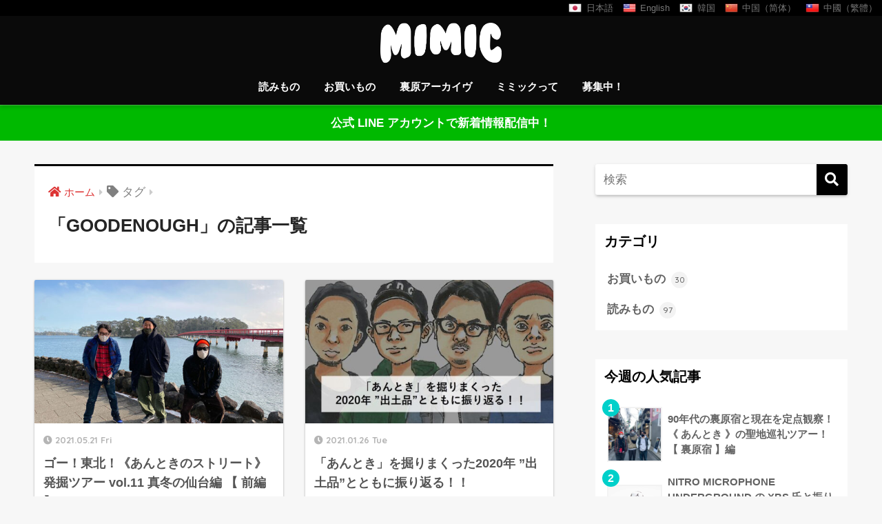

--- FILE ---
content_type: text/html; charset=UTF-8
request_url: https://mimimimimimimimimi.com/tag/goodenough/
body_size: 16986
content:
<!doctype html>
<html lang="ja">
<head>
  <meta charset="utf-8">
  <meta http-equiv="X-UA-Compatible" content="IE=edge">
  <meta name="HandheldFriendly" content="True">
  <meta name="MobileOptimized" content="320">
  <meta name="viewport" content="width=device-width, initial-scale=1 ,viewport-fit=cover"/>
  <meta name="msapplication-TileColor" content="#000000">
  <meta name="theme-color" content="#000000">
  <link rel="pingback" href="https://mimimimimimimimimi.com/wp/xmlrpc.php">
  <link rel="stylesheet" href="https://cdnjs.cloudflare.com/ajax/libs/animate.css/3.5.2/animate.min.css">
  <script type="module" src="https://unpkg.com/ionicons@7.1.0/dist/ionicons/ionicons.esm.js"></script>
  <script nomodule src="https://unpkg.com/ionicons@7.1.0/dist/ionicons/ionicons.js"></script>
  <meta name='robots' content='index, follow, max-image-preview:large, max-snippet:-1, max-video-preview:-1' />

	<!-- This site is optimized with the Yoast SEO plugin v21.8.1 - https://yoast.com/wordpress/plugins/seo/ -->
	<title>GOODENOUGH アーカイブ | 《 あんときのストリート 》を発掘｜MIMIC ( ミミック )</title>
	<link rel="canonical" href="https://mimimimimimimimimi.com/tag/goodenough/" />
	<meta property="og:locale" content="ja_JP" />
	<meta property="og:type" content="article" />
	<meta property="og:title" content="GOODENOUGH アーカイブ | 《 あんときのストリート 》を発掘｜MIMIC ( ミミック )" />
	<meta property="og:url" content="https://mimimimimimimimimi.com/tag/goodenough/" />
	<meta property="og:site_name" content="《 あんときのストリート 》を発掘｜MIMIC ( ミミック )" />
	<meta property="og:image" content="https://mimimimimimimimimi.com/wp/wp-content/uploads/2024/02/ogp.jpg" />
	<meta property="og:image:width" content="1200" />
	<meta property="og:image:height" content="630" />
	<meta property="og:image:type" content="image/jpeg" />
	<meta name="twitter:card" content="summary_large_image" />
	<script type="application/ld+json" class="yoast-schema-graph">{"@context":"https://schema.org","@graph":[{"@type":"CollectionPage","@id":"https://mimimimimimimimimi.com/tag/goodenough/","url":"https://mimimimimimimimimi.com/tag/goodenough/","name":"GOODENOUGH アーカイブ | 《 あんときのストリート 》を発掘｜MIMIC ( ミミック )","isPartOf":{"@id":"https://mimimimimimimimimi.com/#website"},"primaryImageOfPage":{"@id":"https://mimimimimimimimimi.com/tag/goodenough/#primaryimage"},"image":{"@id":"https://mimimimimimimimimi.com/tag/goodenough/#primaryimage"},"thumbnailUrl":"https://mimimimimimimimimi.com/wp/wp-content/uploads/2021/05/IMG_0420.jpg","breadcrumb":{"@id":"https://mimimimimimimimimi.com/tag/goodenough/#breadcrumb"},"inLanguage":"ja"},{"@type":"ImageObject","inLanguage":"ja","@id":"https://mimimimimimimimimi.com/tag/goodenough/#primaryimage","url":"https://mimimimimimimimimi.com/wp/wp-content/uploads/2021/05/IMG_0420.jpg","contentUrl":"https://mimimimimimimimimi.com/wp/wp-content/uploads/2021/05/IMG_0420.jpg","width":1000,"height":750},{"@type":"BreadcrumbList","@id":"https://mimimimimimimimimi.com/tag/goodenough/#breadcrumb","itemListElement":[{"@type":"ListItem","position":1,"name":"ホーム","item":"https://mimimimimimimimimi.com/"},{"@type":"ListItem","position":2,"name":"GOODENOUGH"}]},{"@type":"WebSite","@id":"https://mimimimimimimimimi.com/#website","url":"https://mimimimimimimimimi.com/","name":"《 あんときのストリート 》を発掘｜MIMIC ( ミミック )","description":"ストリートアーカイブ・マガジン","potentialAction":[{"@type":"SearchAction","target":{"@type":"EntryPoint","urlTemplate":"https://mimimimimimimimimi.com/?s={search_term_string}"},"query-input":"required name=search_term_string"}],"inLanguage":"ja"}]}</script>
	<!-- / Yoast SEO plugin. -->


<link rel='dns-prefetch' href='//ajax.googleapis.com' />
<link rel='dns-prefetch' href='//fonts.googleapis.com' />
<link rel='dns-prefetch' href='//use.fontawesome.com' />
<link rel="alternate" type="application/rss+xml" title="《 あんときのストリート 》を発掘｜MIMIC ( ミミック ) &raquo; フィード" href="https://mimimimimimimimimi.com/feed/" />
<link rel="alternate" type="application/rss+xml" title="《 あんときのストリート 》を発掘｜MIMIC ( ミミック ) &raquo; コメントフィード" href="https://mimimimimimimimimi.com/comments/feed/" />
<link rel='stylesheet' id='sng-stylesheet-css' href='https://mimimimimimimimimi.com/wp/wp-content/themes/sango-theme/style.css?ver1_8_2' type='text/css' media='all' />
<link rel='stylesheet' id='sng-option-css' href='https://mimimimimimimimimi.com/wp/wp-content/themes/sango-theme/entry-option.css?ver1_8_2' type='text/css' media='all' />
<link rel='stylesheet' id='sng-googlefonts-css' href='//fonts.googleapis.com/css?family=Quicksand%3A500%2C700' type='text/css' media='all' />
<link rel='stylesheet' id='sng-fontawesome5-css' href='https://use.fontawesome.com/releases/v5.7.2/css/all.css' type='text/css' media='all' />
<link rel='stylesheet' id='wp-block-library-css' href='https://mimimimimimimimimi.com/wp/wp-includes/css/dist/block-library/style.min.css' type='text/css' media='all' />
<style id='classic-theme-styles-inline-css' type='text/css'>
/*! This file is auto-generated */
.wp-block-button__link{color:#fff;background-color:#32373c;border-radius:9999px;box-shadow:none;text-decoration:none;padding:calc(.667em + 2px) calc(1.333em + 2px);font-size:1.125em}.wp-block-file__button{background:#32373c;color:#fff;text-decoration:none}
</style>
<style id='global-styles-inline-css' type='text/css'>
body{--wp--preset--color--black: #000000;--wp--preset--color--cyan-bluish-gray: #abb8c3;--wp--preset--color--white: #ffffff;--wp--preset--color--pale-pink: #f78da7;--wp--preset--color--vivid-red: #cf2e2e;--wp--preset--color--luminous-vivid-orange: #ff6900;--wp--preset--color--luminous-vivid-amber: #fcb900;--wp--preset--color--light-green-cyan: #7bdcb5;--wp--preset--color--vivid-green-cyan: #00d084;--wp--preset--color--pale-cyan-blue: #8ed1fc;--wp--preset--color--vivid-cyan-blue: #0693e3;--wp--preset--color--vivid-purple: #9b51e0;--wp--preset--gradient--vivid-cyan-blue-to-vivid-purple: linear-gradient(135deg,rgba(6,147,227,1) 0%,rgb(155,81,224) 100%);--wp--preset--gradient--light-green-cyan-to-vivid-green-cyan: linear-gradient(135deg,rgb(122,220,180) 0%,rgb(0,208,130) 100%);--wp--preset--gradient--luminous-vivid-amber-to-luminous-vivid-orange: linear-gradient(135deg,rgba(252,185,0,1) 0%,rgba(255,105,0,1) 100%);--wp--preset--gradient--luminous-vivid-orange-to-vivid-red: linear-gradient(135deg,rgba(255,105,0,1) 0%,rgb(207,46,46) 100%);--wp--preset--gradient--very-light-gray-to-cyan-bluish-gray: linear-gradient(135deg,rgb(238,238,238) 0%,rgb(169,184,195) 100%);--wp--preset--gradient--cool-to-warm-spectrum: linear-gradient(135deg,rgb(74,234,220) 0%,rgb(151,120,209) 20%,rgb(207,42,186) 40%,rgb(238,44,130) 60%,rgb(251,105,98) 80%,rgb(254,248,76) 100%);--wp--preset--gradient--blush-light-purple: linear-gradient(135deg,rgb(255,206,236) 0%,rgb(152,150,240) 100%);--wp--preset--gradient--blush-bordeaux: linear-gradient(135deg,rgb(254,205,165) 0%,rgb(254,45,45) 50%,rgb(107,0,62) 100%);--wp--preset--gradient--luminous-dusk: linear-gradient(135deg,rgb(255,203,112) 0%,rgb(199,81,192) 50%,rgb(65,88,208) 100%);--wp--preset--gradient--pale-ocean: linear-gradient(135deg,rgb(255,245,203) 0%,rgb(182,227,212) 50%,rgb(51,167,181) 100%);--wp--preset--gradient--electric-grass: linear-gradient(135deg,rgb(202,248,128) 0%,rgb(113,206,126) 100%);--wp--preset--gradient--midnight: linear-gradient(135deg,rgb(2,3,129) 0%,rgb(40,116,252) 100%);--wp--preset--font-size--small: 13px;--wp--preset--font-size--medium: 20px;--wp--preset--font-size--large: 36px;--wp--preset--font-size--x-large: 42px;--wp--preset--spacing--20: 0.44rem;--wp--preset--spacing--30: 0.67rem;--wp--preset--spacing--40: 1rem;--wp--preset--spacing--50: 1.5rem;--wp--preset--spacing--60: 2.25rem;--wp--preset--spacing--70: 3.38rem;--wp--preset--spacing--80: 5.06rem;--wp--preset--shadow--natural: 6px 6px 9px rgba(0, 0, 0, 0.2);--wp--preset--shadow--deep: 12px 12px 50px rgba(0, 0, 0, 0.4);--wp--preset--shadow--sharp: 6px 6px 0px rgba(0, 0, 0, 0.2);--wp--preset--shadow--outlined: 6px 6px 0px -3px rgba(255, 255, 255, 1), 6px 6px rgba(0, 0, 0, 1);--wp--preset--shadow--crisp: 6px 6px 0px rgba(0, 0, 0, 1);}:where(.is-layout-flex){gap: 0.5em;}:where(.is-layout-grid){gap: 0.5em;}body .is-layout-flow > .alignleft{float: left;margin-inline-start: 0;margin-inline-end: 2em;}body .is-layout-flow > .alignright{float: right;margin-inline-start: 2em;margin-inline-end: 0;}body .is-layout-flow > .aligncenter{margin-left: auto !important;margin-right: auto !important;}body .is-layout-constrained > .alignleft{float: left;margin-inline-start: 0;margin-inline-end: 2em;}body .is-layout-constrained > .alignright{float: right;margin-inline-start: 2em;margin-inline-end: 0;}body .is-layout-constrained > .aligncenter{margin-left: auto !important;margin-right: auto !important;}body .is-layout-constrained > :where(:not(.alignleft):not(.alignright):not(.alignfull)){max-width: var(--wp--style--global--content-size);margin-left: auto !important;margin-right: auto !important;}body .is-layout-constrained > .alignwide{max-width: var(--wp--style--global--wide-size);}body .is-layout-flex{display: flex;}body .is-layout-flex{flex-wrap: wrap;align-items: center;}body .is-layout-flex > *{margin: 0;}body .is-layout-grid{display: grid;}body .is-layout-grid > *{margin: 0;}:where(.wp-block-columns.is-layout-flex){gap: 2em;}:where(.wp-block-columns.is-layout-grid){gap: 2em;}:where(.wp-block-post-template.is-layout-flex){gap: 1.25em;}:where(.wp-block-post-template.is-layout-grid){gap: 1.25em;}.has-black-color{color: var(--wp--preset--color--black) !important;}.has-cyan-bluish-gray-color{color: var(--wp--preset--color--cyan-bluish-gray) !important;}.has-white-color{color: var(--wp--preset--color--white) !important;}.has-pale-pink-color{color: var(--wp--preset--color--pale-pink) !important;}.has-vivid-red-color{color: var(--wp--preset--color--vivid-red) !important;}.has-luminous-vivid-orange-color{color: var(--wp--preset--color--luminous-vivid-orange) !important;}.has-luminous-vivid-amber-color{color: var(--wp--preset--color--luminous-vivid-amber) !important;}.has-light-green-cyan-color{color: var(--wp--preset--color--light-green-cyan) !important;}.has-vivid-green-cyan-color{color: var(--wp--preset--color--vivid-green-cyan) !important;}.has-pale-cyan-blue-color{color: var(--wp--preset--color--pale-cyan-blue) !important;}.has-vivid-cyan-blue-color{color: var(--wp--preset--color--vivid-cyan-blue) !important;}.has-vivid-purple-color{color: var(--wp--preset--color--vivid-purple) !important;}.has-black-background-color{background-color: var(--wp--preset--color--black) !important;}.has-cyan-bluish-gray-background-color{background-color: var(--wp--preset--color--cyan-bluish-gray) !important;}.has-white-background-color{background-color: var(--wp--preset--color--white) !important;}.has-pale-pink-background-color{background-color: var(--wp--preset--color--pale-pink) !important;}.has-vivid-red-background-color{background-color: var(--wp--preset--color--vivid-red) !important;}.has-luminous-vivid-orange-background-color{background-color: var(--wp--preset--color--luminous-vivid-orange) !important;}.has-luminous-vivid-amber-background-color{background-color: var(--wp--preset--color--luminous-vivid-amber) !important;}.has-light-green-cyan-background-color{background-color: var(--wp--preset--color--light-green-cyan) !important;}.has-vivid-green-cyan-background-color{background-color: var(--wp--preset--color--vivid-green-cyan) !important;}.has-pale-cyan-blue-background-color{background-color: var(--wp--preset--color--pale-cyan-blue) !important;}.has-vivid-cyan-blue-background-color{background-color: var(--wp--preset--color--vivid-cyan-blue) !important;}.has-vivid-purple-background-color{background-color: var(--wp--preset--color--vivid-purple) !important;}.has-black-border-color{border-color: var(--wp--preset--color--black) !important;}.has-cyan-bluish-gray-border-color{border-color: var(--wp--preset--color--cyan-bluish-gray) !important;}.has-white-border-color{border-color: var(--wp--preset--color--white) !important;}.has-pale-pink-border-color{border-color: var(--wp--preset--color--pale-pink) !important;}.has-vivid-red-border-color{border-color: var(--wp--preset--color--vivid-red) !important;}.has-luminous-vivid-orange-border-color{border-color: var(--wp--preset--color--luminous-vivid-orange) !important;}.has-luminous-vivid-amber-border-color{border-color: var(--wp--preset--color--luminous-vivid-amber) !important;}.has-light-green-cyan-border-color{border-color: var(--wp--preset--color--light-green-cyan) !important;}.has-vivid-green-cyan-border-color{border-color: var(--wp--preset--color--vivid-green-cyan) !important;}.has-pale-cyan-blue-border-color{border-color: var(--wp--preset--color--pale-cyan-blue) !important;}.has-vivid-cyan-blue-border-color{border-color: var(--wp--preset--color--vivid-cyan-blue) !important;}.has-vivid-purple-border-color{border-color: var(--wp--preset--color--vivid-purple) !important;}.has-vivid-cyan-blue-to-vivid-purple-gradient-background{background: var(--wp--preset--gradient--vivid-cyan-blue-to-vivid-purple) !important;}.has-light-green-cyan-to-vivid-green-cyan-gradient-background{background: var(--wp--preset--gradient--light-green-cyan-to-vivid-green-cyan) !important;}.has-luminous-vivid-amber-to-luminous-vivid-orange-gradient-background{background: var(--wp--preset--gradient--luminous-vivid-amber-to-luminous-vivid-orange) !important;}.has-luminous-vivid-orange-to-vivid-red-gradient-background{background: var(--wp--preset--gradient--luminous-vivid-orange-to-vivid-red) !important;}.has-very-light-gray-to-cyan-bluish-gray-gradient-background{background: var(--wp--preset--gradient--very-light-gray-to-cyan-bluish-gray) !important;}.has-cool-to-warm-spectrum-gradient-background{background: var(--wp--preset--gradient--cool-to-warm-spectrum) !important;}.has-blush-light-purple-gradient-background{background: var(--wp--preset--gradient--blush-light-purple) !important;}.has-blush-bordeaux-gradient-background{background: var(--wp--preset--gradient--blush-bordeaux) !important;}.has-luminous-dusk-gradient-background{background: var(--wp--preset--gradient--luminous-dusk) !important;}.has-pale-ocean-gradient-background{background: var(--wp--preset--gradient--pale-ocean) !important;}.has-electric-grass-gradient-background{background: var(--wp--preset--gradient--electric-grass) !important;}.has-midnight-gradient-background{background: var(--wp--preset--gradient--midnight) !important;}.has-small-font-size{font-size: var(--wp--preset--font-size--small) !important;}.has-medium-font-size{font-size: var(--wp--preset--font-size--medium) !important;}.has-large-font-size{font-size: var(--wp--preset--font-size--large) !important;}.has-x-large-font-size{font-size: var(--wp--preset--font-size--x-large) !important;}
.wp-block-navigation a:where(:not(.wp-element-button)){color: inherit;}
:where(.wp-block-post-template.is-layout-flex){gap: 1.25em;}:where(.wp-block-post-template.is-layout-grid){gap: 1.25em;}
:where(.wp-block-columns.is-layout-flex){gap: 2em;}:where(.wp-block-columns.is-layout-grid){gap: 2em;}
.wp-block-pullquote{font-size: 1.5em;line-height: 1.6;}
</style>
<link rel='stylesheet' id='vlp-public-css' href='https://mimimimimimimimimi.com/wp/wp-content/plugins/visual-link-preview/dist/public.css' type='text/css' media='all' />
<link rel='stylesheet' id='child-style-css' href='https://mimimimimimimimimi.com/wp/wp-content/themes/sango-theme-child/style.css' type='text/css' media='all' />
<link rel='stylesheet' id='wpstg-admin-all-pages-style-css' href='https://mimimimimimimimimi.com/wp/wp-content/plugins/wp-staging-pro/assets/css/dist/wpstg-admin-all-pages.min.css' type='text/css' media='all' />
<script type="text/javascript" src="https://ajax.googleapis.com/ajax/libs/jquery/2.2.4/jquery.min.js" id="jquery-js"></script>
<script type="application/json" id="wpp-json">

{"sampling_active":0,"sampling_rate":100,"ajax_url":"https:\/\/mimimimimimimimimi.com\/wp-json\/wordpress-popular-posts\/v1\/popular-posts","api_url":"https:\/\/mimimimimimimimimi.com\/wp-json\/wordpress-popular-posts","ID":0,"token":"07b23ad838","lang":0,"debug":0}

</script>
<script type="text/javascript" src="https://mimimimimimimimimi.com/wp/wp-content/plugins/wordpress-popular-posts/assets/js/wpp.min.js" id="wpp-js-js"></script>
<script type="text/javascript" id="wpstg-global-js-extra">
/* <![CDATA[ */
var wpstg = {"nonce":"896415e39b"};
/* ]]> */
</script>
<script type="text/javascript" src="https://mimimimimimimimimi.com/wp/wp-content/plugins/wp-staging-pro/assets/js/dist/wpstg-blank-loader.js" id="wpstg-global-js"></script>
<script type="text/javascript" src="https://mimimimimimimimimi.com/wp/wp-content/plugins/wp-staging-pro/assets/js/dist/pro/wpstg-admin-all-pages.min.js" id="wpstg-admin-all-pages-script-js"></script>
<link rel="https://api.w.org/" href="https://mimimimimimimimimi.com/wp-json/" /><link rel="alternate" type="application/json" href="https://mimimimimimimimimi.com/wp-json/wp/v2/tags/64" /><link rel="EditURI" type="application/rsd+xml" title="RSD" href="https://mimimimimimimimimi.com/wp/xmlrpc.php?rsd" />
            <style id="wpp-loading-animation-styles">@-webkit-keyframes bgslide{from{background-position-x:0}to{background-position-x:-200%}}@keyframes bgslide{from{background-position-x:0}to{background-position-x:-200%}}.wpp-widget-placeholder,.wpp-widget-block-placeholder,.wpp-shortcode-placeholder{margin:0 auto;width:60px;height:3px;background:#dd3737;background:linear-gradient(90deg,#dd3737 0%,#571313 10%,#dd3737 100%);background-size:200% auto;border-radius:3px;-webkit-animation:bgslide 1s infinite linear;animation:bgslide 1s infinite linear}</style>
            <meta property="og:title" content="ゴー！東北！《あんときのストリート》 発掘ツアー vol.11 真冬の仙台編 【 前編 】" />
<meta property="og:description" content="" />
<meta property="og:type" content="article" />
<meta property="og:url" content="https://mimimimimimimimimi.com/sendai1/" />
<meta property="og:image" content="http://mimimimimimimimimi.com/wp/wp-content/uploads/2019/06/mimicogp.jpg" />
<meta property="og:site_name" content="《 あんときのストリート 》を発掘｜MIMIC ( ミミック )" />
<meta name="twitter:card" content="summary_large_image" />
	<script>
	  (function(i,s,o,g,r,a,m){i['GoogleAnalyticsObject']=r;i[r]=i[r]||function(){
	  (i[r].q=i[r].q||[]).push(arguments)},i[r].l=1*new Date();a=s.createElement(o),
	  m=s.getElementsByTagName(o)[0];a.async=1;a.src=g;m.parentNode.insertBefore(a,m)
	  })(window,document,'script','//www.google-analytics.com/analytics.js','ga');
	  ga('create', 'UA-142064133-1', 'auto');
	  ga('send', 'pageview');
	</script>
	<noscript><style>.lazyload[data-src]{display:none !important;}</style></noscript><style>.lazyload{background-image:none !important;}.lazyload:before{background-image:none !important;}</style><style type="text/css" id="custom-background-css">
body.custom-background { background-color: #f7f7f7; }
</style>
	<link rel="icon" href="https://mimimimimimimimimi.com/wp/wp-content/uploads/2019/06/cropped-icon-32x32.jpg" sizes="32x32" />
<link rel="icon" href="https://mimimimimimimimimi.com/wp/wp-content/uploads/2019/06/cropped-icon-192x192.jpg" sizes="192x192" />
<link rel="apple-touch-icon" href="https://mimimimimimimimimi.com/wp/wp-content/uploads/2019/06/cropped-icon-180x180.jpg" />
<meta name="msapplication-TileImage" content="https://mimimimimimimimimi.com/wp/wp-content/uploads/2019/06/cropped-icon-270x270.jpg" />
		<style type="text/css" id="wp-custom-css">
			/*--------------------------------------
wppでランキング順位を表示する
--------------------------------------*/
/* カウンタをリセット */
.my-widget.show_num {
    counter-reset: wpp-ranking;
}
/* 一覧の表示 */
.my-widget.show_num li {
    position: relative;
}
/* 順位を表示 */
.my-widget.show_num li:before {
    content: counter(wpp-ranking, decimal);
    counter-increment: wpp-ranking;
 	display: inline-block;
 	position: absolute;
 	z-index: 1;
 	top: 0;
 	left: 0;
 	width: 25px;
 	height: 25px;
	border-radius: 50%;
	text-align: center;
	line-height: 25px;
}
/* 1位 */
.my-widget.show_num li:nth-child(1):before {
	background: #00d0ca;
	color: #fff;
}
/* 2位 */
.my-widget.show_num li:nth-child(2):before {
	background: #00d0ca;
	color: #fff;
}
/* 3位 */
.my-widget.show_num li:nth-child(3):before {
	background: #00d0ca;
	color: #fff;
}
/* 4位以降の色 */
.my-widget.show_num li:nth-child(n + 4):before{
	background: #00d0ca;
	color: #fff;
}		</style>
		<style>
a {color: #dd3333;}
.main-c, .has-sango-main-color {color: #000000;}
.main-bc, .has-sango-main-background-color {background-color: #000000;}
.main-bdr, #inner-content .main-bdr {border-color:  #000000;}
.pastel-c, .has-sango-pastel-color {color: #c8e4ff; }
.pastel-bc, .has-sango-pastel-background-color, #inner-content .pastel-bc {background-color: #c8e4ff;}
.accent-c, .has-sango-accent-color {color: #00d0ca;}
.accent-bc, .has-sango-accent-background-color {background-color: #00d0ca;}
.header, #footer-menu, .drawer__title {background-color: #0a0a0a;}
#logo a {color: #ffffff;}
.desktop-nav li a , .mobile-nav li a, #footer-menu a ,.copyright, #drawer__open, .header-search__open, .drawer__title {color: #ffffff;}
.drawer__title .close span, .drawer__title .close span:before {background: #ffffff;}
.desktop-nav li:after {background: #ffffff;}
.mobile-nav .current-menu-item {border-bottom-color: #ffffff;}
.widgettitle {color: #000000;background-color:#ffffff;}
.footer {background-color: #0a0a0a;}
.footer, .footer a, .footer .widget ul li a {color: #414046;}
.body_bc {background-color: #f7f7f7;}#toc_container .toc_title, .entry-content .ez-toc-title-container, #footer_menu .raised, .pagination a, .pagination span, #reply-title:before , .entry-content blockquote:before ,.main-c-before li:before ,.main-c-b:before{color: #000000;}
#searchsubmit, #toc_container .toc_title:before, .ez-toc-title-container:before, .cat-name, .pre_tag > span, .pagination .current, #submit ,.withtag_list > span,.main-bc-before li:before {background-color: #000000;}
#toc_container, #ez-toc-container, h3 ,.li-mainbdr ul,.li-mainbdr ol {border-color: #000000;}
.search-title i ,.acc-bc-before li:before {background: #00d0ca;}
.li-accentbdr ul, .li-accentbdr ol {border-color: #00d0ca;}
.pagination a:hover ,.li-pastelbc ul, .li-pastelbc ol {background: #c8e4ff;}
body {font-size: 100%;}
@media only screen and (min-width: 481px) {
body {font-size: 107%;}
}
@media only screen and (min-width: 1030px) {
body {font-size: 107%;}
}
.totop {background: #5ba9f7;}
.header-info a {color: #ffffff; background: linear-gradient(95deg,#00b900,#00b900);}
.fixed-menu ul {background: #FFF;}
.fixed-menu a {color: #a2a7ab;}
.fixed-menu .current-menu-item a , .fixed-menu ul li a.active {color: #5448ad;}
.post-tab {background: #FFF;} .post-tab>div {color: #a7a7a7} .post-tab > div.tab-active{background: linear-gradient(45deg,#bdb9ff,#67b8ff)}
</style>
  <script src="https://d.shutto-translation.com/trans.js?id=17318"></script>
</head>
<body class="archive tag tag-goodenough tag-64 custom-background fa5">
  <div id="container">
      <ul class="trans">
        <li><a href="#" data-stt-changelang="ja" data-stt-ignore><img src="[data-uri]" alt="" data-src="https://mimimimimimimimimi.com/wp/wp-content/themes/sango-theme-child/img/Japan-2.png" decoding="async" class="lazyload" data-eio-rwidth="32" data-eio-rheight="32" /><noscript><img src="https://mimimimimimimimimi.com/wp/wp-content/themes/sango-theme-child/img/Japan-2.png" alt="" data-eio="l" /></noscript>日本語</a></li>
        <li><a href="#" data-stt-changelang="en" data-stt-ignore><img src="[data-uri]" alt="" data-src="https://mimimimimimimimimi.com/wp/wp-content/themes/sango-theme-child/img/United-States-2.png" decoding="async" class="lazyload" data-eio-rwidth="32" data-eio-rheight="32" /><noscript><img src="https://mimimimimimimimimi.com/wp/wp-content/themes/sango-theme-child/img/United-States-2.png" alt="" data-eio="l" /></noscript>English</a></li>
        <li><a href="#" data-stt-changelang="ko" data-stt-ignore><img src="[data-uri]" alt="" data-src="https://mimimimimimimimimi.com/wp/wp-content/themes/sango-theme-child/img/South-Korea-2.png" decoding="async" class="lazyload" data-eio-rwidth="32" data-eio-rheight="32" /><noscript><img src="https://mimimimimimimimimi.com/wp/wp-content/themes/sango-theme-child/img/South-Korea-2.png" alt="" data-eio="l" /></noscript>韓国</a></li>
        <li><a href="#" data-stt-changelang="zh-CN" data-stt-ignore><img src="[data-uri]" alt="" data-src="https://mimimimimimimimimi.com/wp/wp-content/themes/sango-theme-child/img/China-2.png" decoding="async" class="lazyload" data-eio-rwidth="32" data-eio-rheight="32" /><noscript><img src="https://mimimimimimimimimi.com/wp/wp-content/themes/sango-theme-child/img/China-2.png" alt="" data-eio="l" /></noscript>中国（简体）</a></li>
        <li><a href="#" data-stt-changelang="zh-TW" data-stt-ignore><img src="[data-uri]" alt="" data-src="https://mimimimimimimimimi.com/wp/wp-content/themes/sango-theme-child/img/Taiwan-2.png" decoding="async" class="lazyload" data-eio-rwidth="32" data-eio-rheight="32" /><noscript><img src="https://mimimimimimimimimi.com/wp/wp-content/themes/sango-theme-child/img/Taiwan-2.png" alt="" data-eio="l" /></noscript>中國（繁體）</a></li>
   </ul>
    <header class="header header--center">
            <div id="inner-header" class="wrap cf">
    <p id="logo" class="h1 dfont">
    <a href="https://mimimimimimimimimi.com">
              <img src="[data-uri]" alt="《 あんときのストリート 》を発掘｜MIMIC ( ミミック )" data-src="https://mimimimimimimimimi.com/wp/wp-content/uploads/2019/06/mimiclogo.png" decoding="async" class="lazyload" data-eio-rwidth="641" data-eio-rheight="226"><noscript><img src="https://mimimimimimimimimi.com/wp/wp-content/uploads/2019/06/mimiclogo.png" alt="《 あんときのストリート 》を発掘｜MIMIC ( ミミック )" data-eio="l"></noscript>
                </a>
  </p>
  <div class="header-search">
      <label class="header-search__open" for="header-search-input"><i class="fas fa-search"></i></label>
    <input type="checkbox" class="header-search__input" id="header-search-input" onclick="document.querySelector('.header-search__modal .searchform__input').focus()">
  <label class="header-search__close" for="header-search-input"></label>
  <div class="header-search__modal">
    <form role="search" method="get" id="searchform" class="searchform" action="https://mimimimimimimimimi.com/">
  <div>
    <input type="search" id="s" class="searchform__input" name="s" value="" placeholder="検索" />
    <button type="submit" id="searchsubmit" class="searchform__submit"><i class="fas fa-search"></i></button>
  </div>
</form>  </div>
</div>  <nav class="desktop-nav clearfix"><ul id="menu-%e3%83%98%e3%83%83%e3%83%80%e3%83%bc%e3%83%a1%e3%83%8b%e3%83%a5%e3%83%bc" class="menu"><li id="menu-item-150" class="menu-item menu-item-type-taxonomy menu-item-object-category menu-item-150"><a href="https://mimimimimimimimimi.com/category/%e8%aa%ad%e3%81%bf%e3%82%82%e3%81%ae/">読みもの</a></li>
<li id="menu-item-8034" class="menu-item menu-item-type-taxonomy menu-item-object-category menu-item-8034"><a href="https://mimimimimimimimimi.com/category/shooping/">お買いもの</a></li>
<li id="menu-item-7502" class="menu-item menu-item-type-custom menu-item-object-custom menu-item-7502"><a href="https://mimimimimimimimimi.com/board">裏原アーカイヴ</a></li>
<li id="menu-item-99" class="menu-item menu-item-type-custom menu-item-object-custom menu-item-99"><a href="http://mimimimimimimimimi.com/wp/about">ミミックって</a></li>
<li id="menu-item-1596" class="menu-item menu-item-type-post_type menu-item-object-page menu-item-1596"><a href="https://mimimimimimimimimi.com/contact/">募集中！</a></li>
</ul></nav></div>
    </header>
      <div class="header-info">
    <a href="http://nav.cx/gq3jJgs">
      公式 LINE アカウントで新着情報配信中！    </a>
  </div>
  <div id="content">
    <div id="inner-content" class="wrap cf">
      <main id="main" class="m-all t-2of3 d-5of7 cf" role="main">
        <div id="archive_header" class="main-bdr">
  <nav id="breadcrumb"><ul itemscope itemtype="http://schema.org/BreadcrumbList"><li itemprop="itemListElement" itemscope itemtype="http://schema.org/ListItem"><a href="https://mimimimimimimimimi.com" itemprop="item"><span itemprop="name">ホーム</span></a><meta itemprop="position" content="1" /></li><li><i class="fa fa-tag"></i> タグ</li></ul></nav>      <h1>
      「GOODENOUGH」の記事一覧    </h1>
    </div>    <div class="cardtype cf">
        <article class="cardtype__article">
    <a class="cardtype__link" href="https://mimimimimimimimimi.com/sendai1/">
      <p class="cardtype__img">
        <img src="[data-uri]" alt="ゴー！東北！《あんときのストリート》 発掘ツアー vol.11 真冬の仙台編 【 前編 】" data-src="https://mimimimimimimimimi.com/wp/wp-content/uploads/2021/05/IMG_0420-520x300.jpg" decoding="async" class="lazyload" data-eio-rwidth="520" data-eio-rheight="300"><noscript><img src="https://mimimimimimimimimi.com/wp/wp-content/uploads/2021/05/IMG_0420-520x300.jpg" alt="ゴー！東北！《あんときのストリート》 発掘ツアー vol.11 真冬の仙台編 【 前編 】" data-eio="l"></noscript>
      </p>
      <div class="cardtype__article-info">
                <time class="updated entry-time dfont" datetime="2021-05-21">2021.05.21 Fri</time>
                <h2>ゴー！東北！《あんときのストリート》 発掘ツアー vol.11 真冬の仙台編 【 前編 】</h2>
      </div>
    </a>
    </article>
  <article class="cardtype__article">
    <a class="cardtype__link" href="https://mimimimimimimimimi.com/2020_summary/">
      <p class="cardtype__img">
        <img src="[data-uri]" alt="「あんとき」を掘りまくった2020年 ”出土品”とともに振り返る！！" data-src="https://mimimimimimimimimi.com/wp/wp-content/uploads/2021/01/2020振り返りアイキャッチ-520x300.jpg" decoding="async" class="lazyload" data-eio-rwidth="520" data-eio-rheight="300"><noscript><img src="https://mimimimimimimimimi.com/wp/wp-content/uploads/2021/01/2020振り返りアイキャッチ-520x300.jpg" alt="「あんとき」を掘りまくった2020年 ”出土品”とともに振り返る！！" data-eio="l"></noscript>
      </p>
      <div class="cardtype__article-info">
                <time class="updated entry-time dfont" datetime="2021-01-26">2021.01.26 Tue</time>
                <h2>「あんとき」を掘りまくった2020年 ”出土品”とともに振り返る！！</h2>
      </div>
    </a>
    </article>
  <article class="cardtype__article">
    <a class="cardtype__link" href="https://mimimimimimimimimi.com/shizuoka_2/">
      <p class="cardtype__img">
        <img src="[data-uri]" alt="最終目的地はモチロンあの超・老舗！ 《あんときのストリート》発掘ツアー vol.09 静岡 【 後編 】" data-src="https://mimimimimimimimimi.com/wp/wp-content/uploads/2020/09/cover_fb-520x300.jpg" decoding="async" class="lazyload" data-eio-rwidth="520" data-eio-rheight="300"><noscript><img src="https://mimimimimimimimimi.com/wp/wp-content/uploads/2020/09/cover_fb-520x300.jpg" alt="最終目的地はモチロンあの超・老舗！ 《あんときのストリート》発掘ツアー vol.09 静岡 【 後編 】" data-eio="l"></noscript>
      </p>
      <div class="cardtype__article-info">
                <time class="updated entry-time dfont" datetime="2020-11-13">2020.11.13 Fri</time>
                <h2>最終目的地はモチロンあの超・老舗！ 《あんときのストリート》発掘ツアー vol.09 静岡 【 後編 】</h2>
      </div>
    </a>
    </article>
  <article class="cardtype__article">
    <a class="cardtype__link" href="https://mimimimimimimimimi.com/goodenough2/">
      <p class="cardtype__img">
        <img src="[data-uri]" alt="GOODENOUGH ( グッドイナフ )  ライン・ネルシャツ｜《あんとき》から今に至るまで、ずっと受け継がれる名ディテール" data-src="https://mimimimimimimimimi.com/wp/wp-content/uploads/2020/10/IMG_5623-520x300.jpg" decoding="async" class="lazyload" data-eio-rwidth="520" data-eio-rheight="300"><noscript><img src="https://mimimimimimimimimi.com/wp/wp-content/uploads/2020/10/IMG_5623-520x300.jpg" alt="GOODENOUGH ( グッドイナフ )  ライン・ネルシャツ｜《あんとき》から今に至るまで、ずっと受け継がれる名ディテール" data-eio="l"></noscript>
      </p>
      <div class="cardtype__article-info">
                <time class="updated entry-time dfont" datetime="2020-10-29">2020.10.29 Thu</time>
                <h2>GOODENOUGH ( グッドイナフ )  ライン・ネルシャツ｜《あんとき》から今に至るまで、ずっと受け継がれる名ディテール</h2>
      </div>
    </a>
    </article>
  <article class="cardtype__article">
    <a class="cardtype__link" href="https://mimimimimimimimimi.com/shizuoka_1/">
      <p class="cardtype__img">
        <img src="[data-uri]" alt="発掘ツアーin静岡 お宝目指して海沿いを疾走れ！ 《あんときのストリート》発掘ツアー vol.09 静岡【 前編 】" data-src="https://mimimimimimimimimi.com/wp/wp-content/uploads/2020/09/shizuoka-520x300.jpg" decoding="async" class="lazyload" data-eio-rwidth="520" data-eio-rheight="300"><noscript><img src="https://mimimimimimimimimi.com/wp/wp-content/uploads/2020/09/shizuoka-520x300.jpg" alt="発掘ツアーin静岡 お宝目指して海沿いを疾走れ！ 《あんときのストリート》発掘ツアー vol.09 静岡【 前編 】" data-eio="l"></noscript>
      </p>
      <div class="cardtype__article-info">
                <time class="updated entry-time dfont" datetime="2020-09-09">2020.09.09 Wed</time>
                <h2>発掘ツアーin静岡 お宝目指して海沿いを疾走れ！ 《あんときのストリート》発掘ツアー vol.09 静岡【 前編 】</h2>
      </div>
    </a>
    </article>
  <article class="cardtype__article">
    <a class="cardtype__link" href="https://mimimimimimimimimi.com/chiba/">
      <p class="cardtype__img">
        <img src="[data-uri]" alt="コンプリートフィネス、ヘクティックが大量出土！？《あんときのストリート》発掘ツアー Vol.7 千葉編 【 前編 】" data-src="https://mimimimimimimimimi.com/wp/wp-content/uploads/2020/05/IMG_7382-520x300.jpg" decoding="async" class="lazyload" data-eio-rwidth="520" data-eio-rheight="300"><noscript><img src="https://mimimimimimimimimi.com/wp/wp-content/uploads/2020/05/IMG_7382-520x300.jpg" alt="コンプリートフィネス、ヘクティックが大量出土！？《あんときのストリート》発掘ツアー Vol.7 千葉編 【 前編 】" data-eio="l"></noscript>
      </p>
      <div class="cardtype__article-info">
                <time class="updated entry-time dfont" datetime="2020-05-27">2020.05.27 Wed</time>
                <h2>コンプリートフィネス、ヘクティックが大量出土！？《あんときのストリート》発掘ツアー Vol.7 千葉編 【 前編 】</h2>
      </div>
    </a>
    </article>
  <article class="cardtype__article">
    <a class="cardtype__link" href="https://mimimimimimimimimi.com/kooriyama1/">
      <p class="cardtype__img">
        <img src="[data-uri]" alt="目指せ仙台！！なぜか郡山！？ 《あんときのストリート》発掘ツアー Vol.5 【 前編 】" data-src="https://mimimimimimimimimi.com/wp/wp-content/uploads/2020/02/IMG_5878-520x300.jpg" decoding="async" class="lazyload" data-eio-rwidth="520" data-eio-rheight="300"><noscript><img src="https://mimimimimimimimimi.com/wp/wp-content/uploads/2020/02/IMG_5878-520x300.jpg" alt="目指せ仙台！！なぜか郡山！？ 《あんときのストリート》発掘ツアー Vol.5 【 前編 】" data-eio="l"></noscript>
      </p>
      <div class="cardtype__article-info">
                <time class="updated entry-time dfont" datetime="2020-02-25">2020.02.25 Tue</time>
                <h2>目指せ仙台！！なぜか郡山！？ 《あんときのストリート》発掘ツアー Vol.5 【 前編 】</h2>
      </div>
    </a>
    </article>
  <article class="cardtype__article">
    <a class="cardtype__link" href="https://mimimimimimimimimi.com/goodenough/">
      <p class="cardtype__img">
        <img src="[data-uri]" alt="GOODENOUGH｜ビジネスセンスも類まれな存在だったグッドイナフ" data-src="https://mimimimimimimimimi.com/wp/wp-content/uploads/2019/11/ge-520x300.jpg" decoding="async" class="lazyload" data-eio-rwidth="520" data-eio-rheight="300"><noscript><img src="https://mimimimimimimimimi.com/wp/wp-content/uploads/2019/11/ge-520x300.jpg" alt="GOODENOUGH｜ビジネスセンスも類まれな存在だったグッドイナフ" data-eio="l"></noscript>
      </p>
      <div class="cardtype__article-info">
                <time class="updated entry-time dfont" datetime="2020-01-21">2020.01.21 Tue</time>
                <h2>GOODENOUGH｜ビジネスセンスも類まれな存在だったグッドイナフ</h2>
      </div>
    </a>
    </article>
  <article class="cardtype__article">
    <a class="cardtype__link" href="https://mimimimimimimimimi.com/ibaraki1/">
      <p class="cardtype__img">
        <img src="[data-uri]" alt="此処は北関東のエルドラドか！？ 《あんときのストリート》発掘ツアー Vol.3 茨城編 【 前編 】" data-src="https://mimimimimimimimimi.com/wp/wp-content/uploads/2019/10/IMG_3794-520x300.jpg" decoding="async" class="lazyload" data-eio-rwidth="520" data-eio-rheight="300"><noscript><img src="https://mimimimimimimimimi.com/wp/wp-content/uploads/2019/10/IMG_3794-520x300.jpg" alt="此処は北関東のエルドラドか！？ 《あんときのストリート》発掘ツアー Vol.3 茨城編 【 前編 】" data-eio="l"></noscript>
      </p>
      <div class="cardtype__article-info">
                <time class="updated entry-time dfont" datetime="2019-10-23">2019.10.23 Wed</time>
                <h2>此処は北関東のエルドラドか！？ 《あんときのストリート》発掘ツアー Vol.3 茨城編 【 前編 】</h2>
      </div>
    </a>
    </article>
  <article class="cardtype__article">
    <a class="cardtype__link" href="https://mimimimimimimimimi.com/mandai2/">
      <p class="cardtype__img">
        <img src="[data-uri]" alt="万代に乾杯。《あんときのストリート》発掘ツアー Vol.2 伊勢崎〜熊谷〜岩槻 万代書店ツアー編 【 後編 】" data-src="https://mimimimimimimimimi.com/wp/wp-content/uploads/2019/09/IMG_3238-1-520x300.jpg" decoding="async" class="lazyload" data-eio-rwidth="520" data-eio-rheight="300"><noscript><img src="https://mimimimimimimimimi.com/wp/wp-content/uploads/2019/09/IMG_3238-1-520x300.jpg" alt="万代に乾杯。《あんときのストリート》発掘ツアー Vol.2 伊勢崎〜熊谷〜岩槻 万代書店ツアー編 【 後編 】" data-eio="l"></noscript>
      </p>
      <div class="cardtype__article-info">
                <time class="updated entry-time dfont" datetime="2019-09-10">2019.09.10 Tue</time>
                <h2>万代に乾杯。《あんときのストリート》発掘ツアー Vol.2 伊勢崎〜熊谷〜岩槻 万代書店ツアー編 【 後編 】</h2>
      </div>
    </a>
    </article>
    </div>
      </main>
        <div id="sidebar1" class="sidebar m-all t-1of3 d-2of7 last-col cf" role="complementary">
    <aside>
      <div class="insidesp">
        <div id="notfix">
          <div id="search-4" class="widget widget_search"><form role="search" method="get" id="searchform" class="searchform" action="https://mimimimimimimimimi.com/">
  <div>
    <input type="search" id="s" class="searchform__input" name="s" value="" placeholder="検索" />
    <button type="submit" id="searchsubmit" class="searchform__submit"><i class="fas fa-search"></i></button>
  </div>
</form></div><div id="categories-2" class="widget widget_categories"><h4 class="widgettitle dfont has-fa-before">カテゴリ</h4>
			<ul>
					<li class="cat-item cat-item-223"><a href="https://mimimimimimimimimi.com/category/shooping/">お買いもの <span class="entry-count dfont">30</span></a>
</li>
	<li class="cat-item cat-item-15"><a href="https://mimimimimimimimimi.com/category/%e8%aa%ad%e3%81%bf%e3%82%82%e3%81%ae/">読みもの <span class="entry-count dfont">97</span></a>
</li>
			</ul>

			</div><div id="block-2" class="widget widget_block"><div class="widget popular-posts"><h4 class="widgettitle dfont">今週の人気記事</h4><ul class="my-widget show_num">
<li><a href="https://mimimimimimimimimi.com/antokitours1/"> <figure class="my-widget__img"><img decoding="async" width="150" height="150" loading="lazy" src="[data-uri]" class="wpp-thumbnail wpp_featured attachment-thumbnail size-thumbnail wp-post-image lazyload" alt=""  data-src="https://mimimimimimimimimi.com/wp/wp-content/uploads/2023/04/taitle-150x150.jpg" data-srcset="https://mimimimimimimimimi.com/wp/wp-content/uploads/2023/04/taitle-150x150.jpg 150w, https://mimimimimimimimimi.com/wp/wp-content/uploads/2023/04/taitle-125x125.jpg 125w, https://mimimimimimimimimi.com/wp/wp-content/uploads/2023/04/taitle-160x160.jpg 160w" data-eio-rwidth="150" data-eio-rheight="150"><noscript><img decoding="async" width="150" height="150" loading="lazy" src="https://mimimimimimimimimi.com/wp/wp-content/uploads/2023/04/taitle-150x150.jpg" class="wpp-thumbnail wpp_featured attachment-thumbnail size-thumbnail wp-post-image" alt="" srcset="https://mimimimimimimimimi.com/wp/wp-content/uploads/2023/04/taitle-150x150.jpg 150w, https://mimimimimimimimimi.com/wp/wp-content/uploads/2023/04/taitle-125x125.jpg 125w, https://mimimimimimimimimi.com/wp/wp-content/uploads/2023/04/taitle-160x160.jpg 160w" data-eio="l"></noscript></figure><div class="my-widget__text">90年代の裏原宿と現在を定点観察！《 あんとき 》の聖地巡礼ツアー！ 【 裏原宿 】編 <span class="dfont views"> </span></div></a></li>
<li><a href="https://mimimimimimimimimi.com/nitraid/"> <figure class="my-widget__img"><img decoding="async" width="150" height="150" loading="lazy" src="[data-uri]" class="wpp-thumbnail wpp_featured attachment-thumbnail size-thumbnail wp-post-image lazyload" alt=""  data-src="https://mimimimimimimimimi.com/wp/wp-content/uploads/2023/02/FLY_HIGH_TeamOrganizer_0003_Flymag-150x150.jpg" data-srcset="https://mimimimimimimimimi.com/wp/wp-content/uploads/2023/02/FLY_HIGH_TeamOrganizer_0003_Flymag-150x150.jpg 150w, https://mimimimimimimimimi.com/wp/wp-content/uploads/2023/02/FLY_HIGH_TeamOrganizer_0003_Flymag-300x300.jpg 300w, https://mimimimimimimimimi.com/wp/wp-content/uploads/2023/02/FLY_HIGH_TeamOrganizer_0003_Flymag-768x768.jpg 768w, https://mimimimimimimimimi.com/wp/wp-content/uploads/2023/02/FLY_HIGH_TeamOrganizer_0003_Flymag-1024x1024.jpg 1024w, https://mimimimimimimimimi.com/wp/wp-content/uploads/2023/02/FLY_HIGH_TeamOrganizer_0003_Flymag-125x125.jpg 125w, https://mimimimimimimimimi.com/wp/wp-content/uploads/2023/02/FLY_HIGH_TeamOrganizer_0003_Flymag-940x940.jpg 940w, https://mimimimimimimimimi.com/wp/wp-content/uploads/2023/02/FLY_HIGH_TeamOrganizer_0003_Flymag-160x160.jpg 160w, https://mimimimimimimimimi.com/wp/wp-content/uploads/2023/02/FLY_HIGH_TeamOrganizer_0003_Flymag.jpg 1600w" data-eio-rwidth="150" data-eio-rheight="150"><noscript><img decoding="async" width="150" height="150" loading="lazy" src="https://mimimimimimimimimi.com/wp/wp-content/uploads/2023/02/FLY_HIGH_TeamOrganizer_0003_Flymag-150x150.jpg" class="wpp-thumbnail wpp_featured attachment-thumbnail size-thumbnail wp-post-image" alt="" srcset="https://mimimimimimimimimi.com/wp/wp-content/uploads/2023/02/FLY_HIGH_TeamOrganizer_0003_Flymag-150x150.jpg 150w, https://mimimimimimimimimi.com/wp/wp-content/uploads/2023/02/FLY_HIGH_TeamOrganizer_0003_Flymag-300x300.jpg 300w, https://mimimimimimimimimi.com/wp/wp-content/uploads/2023/02/FLY_HIGH_TeamOrganizer_0003_Flymag-768x768.jpg 768w, https://mimimimimimimimimi.com/wp/wp-content/uploads/2023/02/FLY_HIGH_TeamOrganizer_0003_Flymag-1024x1024.jpg 1024w, https://mimimimimimimimimi.com/wp/wp-content/uploads/2023/02/FLY_HIGH_TeamOrganizer_0003_Flymag-125x125.jpg 125w, https://mimimimimimimimimi.com/wp/wp-content/uploads/2023/02/FLY_HIGH_TeamOrganizer_0003_Flymag-940x940.jpg 940w, https://mimimimimimimimimi.com/wp/wp-content/uploads/2023/02/FLY_HIGH_TeamOrganizer_0003_Flymag-160x160.jpg 160w, https://mimimimimimimimimi.com/wp/wp-content/uploads/2023/02/FLY_HIGH_TeamOrganizer_0003_Flymag.jpg 1600w" data-eio="l"></noscript></figure><div class="my-widget__text">NITRO MICROPHONE UNDERGROUND の XBS 氏と振り返る！nitraid ( ナイトレイド ) のブランドヒストリーと《あんとき》のストリ－トドリーム <span class="dfont views"> </span></div></a></li>
<li><a href="https://mimimimimimimimimi.com/martens/"> <figure class="my-widget__img"><img decoding="async" width="150" height="150" loading="lazy" src="[data-uri]" class="wpp-thumbnail wpp_featured attachment-thumbnail size-thumbnail wp-post-image lazyload" alt=""  data-src="https://mimimimimimimimimi.com/wp/wp-content/uploads/2022/10/IMG_6192-150x150.jpg" data-srcset="https://mimimimimimimimimi.com/wp/wp-content/uploads/2022/10/IMG_6192-150x150.jpg 150w, https://mimimimimimimimimi.com/wp/wp-content/uploads/2022/10/IMG_6192-125x125.jpg 125w, https://mimimimimimimimimi.com/wp/wp-content/uploads/2022/10/IMG_6192-160x160.jpg 160w" data-eio-rwidth="150" data-eio-rheight="150"><noscript><img decoding="async" width="150" height="150" loading="lazy" src="https://mimimimimimimimimi.com/wp/wp-content/uploads/2022/10/IMG_6192-150x150.jpg" class="wpp-thumbnail wpp_featured attachment-thumbnail size-thumbnail wp-post-image" alt="" srcset="https://mimimimimimimimimi.com/wp/wp-content/uploads/2022/10/IMG_6192-150x150.jpg 150w, https://mimimimimimimimimi.com/wp/wp-content/uploads/2022/10/IMG_6192-125x125.jpg 125w, https://mimimimimimimimimi.com/wp/wp-content/uploads/2022/10/IMG_6192-160x160.jpg 160w" data-eio="l"></noscript></figure><div class="my-widget__text">Dr.Martens｜わずか10秒で脱ぎ履き可能に！ドクターマーチンのバックジッパー・カスタムが最高だった件 <span class="dfont views"> </span></div></a></li>
<li><a href="https://mimimimimimimimimi.com/mackdaddyspecial/"> <figure class="my-widget__img"><img decoding="async" width="150" height="150" loading="lazy" src="[data-uri]" class="wpp-thumbnail wpp_featured attachment-thumbnail size-thumbnail wp-post-image lazyload" alt=""  data-src="https://mimimimimimimimimi.com/wp/wp-content/uploads/2023/06/IMG_8787-150x150.jpg" data-srcset="https://mimimimimimimimimi.com/wp/wp-content/uploads/2023/06/IMG_8787-150x150.jpg 150w, https://mimimimimimimimimi.com/wp/wp-content/uploads/2023/06/IMG_8787-125x125.jpg 125w, https://mimimimimimimimimi.com/wp/wp-content/uploads/2023/06/IMG_8787-160x160.jpg 160w" data-eio-rwidth="150" data-eio-rheight="150"><noscript><img decoding="async" width="150" height="150" loading="lazy" src="https://mimimimimimimimimi.com/wp/wp-content/uploads/2023/06/IMG_8787-150x150.jpg" class="wpp-thumbnail wpp_featured attachment-thumbnail size-thumbnail wp-post-image" alt="" srcset="https://mimimimimimimimimi.com/wp/wp-content/uploads/2023/06/IMG_8787-150x150.jpg 150w, https://mimimimimimimimimi.com/wp/wp-content/uploads/2023/06/IMG_8787-125x125.jpg 125w, https://mimimimimimimimimi.com/wp/wp-content/uploads/2023/06/IMG_8787-160x160.jpg 160w" data-eio="l"></noscript></figure><div class="my-widget__text">“恵比寿系”ムーブメントの立役者、日下部さんと振り返る！マックダディー成功の秘訣と今だからこそ話せるブランド終了まで <span class="dfont views"> </span></div></a></li>
<li><a href="https://mimimimimimimimimi.com/masterpiece/"> <figure class="my-widget__img"><img decoding="async" width="150" height="150" loading="lazy" src="[data-uri]" class="wpp-thumbnail wpp_featured attachment-thumbnail size-thumbnail wp-post-image lazyload" alt=""  data-src="https://mimimimimimimimimi.com/wp/wp-content/uploads/2019/06/P6043463-2-150x150.jpg" data-srcset="https://mimimimimimimimimi.com/wp/wp-content/uploads/2019/06/P6043463-2-150x150.jpg 150w, https://mimimimimimimimimi.com/wp/wp-content/uploads/2019/06/P6043463-2-125x125.jpg 125w, https://mimimimimimimimimi.com/wp/wp-content/uploads/2019/06/P6043463-2-160x160.jpg 160w" data-eio-rwidth="150" data-eio-rheight="150"><noscript><img decoding="async" width="150" height="150" loading="lazy" src="https://mimimimimimimimimi.com/wp/wp-content/uploads/2019/06/P6043463-2-150x150.jpg" class="wpp-thumbnail wpp_featured attachment-thumbnail size-thumbnail wp-post-image" alt="" srcset="https://mimimimimimimimimi.com/wp/wp-content/uploads/2019/06/P6043463-2-150x150.jpg 150w, https://mimimimimimimimimi.com/wp/wp-content/uploads/2019/06/P6043463-2-125x125.jpg 125w, https://mimimimimimimimimi.com/wp/wp-content/uploads/2019/06/P6043463-2-160x160.jpg 160w" data-eio="l"></noscript></figure><div class="my-widget__text">MASTERPIECE｜《 あんときのクラブシーン 》でイケてる大人たちがこぞって身につけたマスターピース <span class="dfont views"> </span></div></a></li>

</ul></div></div><div id="custom_html-17" class="widget_text widget widget_custom_html"><h4 class="widgettitle dfont has-fa-before">《あんとき》の雑誌連載から裏原宿の歴史を探る</h4><div class="textwidget custom-html-widget"><p align="center">
	<iframe width: auto;  title="YouTube video player" frameborder="0" allow="accelerometer; autoplay; clipboard-write; encrypted-media; gyroscope; picture-in-picture" allowfullscreen data-src="https://www.youtube.com/embed/videoseries?list=PLvMyt46TcHR8JB1S_Eo4jx69mNY5GVgzL" class="lazyload"></iframe></p></div></div><div id="custom_html-8" class="widget_text widget widget_custom_html"><h4 class="widgettitle dfont has-fa-before">あんときのストリート発掘人</h4><div class="textwidget custom-html-widget"><div class="side_prof">
<div class="side_prof_head">
<figure>
	<img class="alignnone size-thumbnail lazyload" src="[data-uri]"　alt="遠山" data-src="https://mimimimimimimimimi.com/wp/wp-content/uploads/2019/06/tooyama.jpg" decoding="async" data-eio-rwidth="1000" data-eio-rheight="1000" /><noscript><img class="alignnone size-thumbnail" src="https://mimimimimimimimimi.com/wp/wp-content/uploads/2019/06/tooyama.jpg"　alt="遠山" data-eio="l" /></noscript>
</figure>
<div>
	<h2>遠山 展行</h2>
	<h3>1973年生まれ　埼玉県出身</h3>
</div>
	</div>
	<div class="side_prof_content" style="text-align: center;" >
		<dl>
			<span class="small">
<strong>《 あんとき 》好きだったブランド</strong><br>
ロンズデール、ダメージ、初期ファクト<br>
				&nbsp;
<strong>《 あんとき 》通っていたショップ </strong><br>
デタント、セルロイド、アウターリミッツ<br>
				&nbsp;
<strong>《 あんとき 》聴いてた音楽</strong><br>
			ポーグス、トロージャンズ、ダンスホール全般<br>
				&nbsp;
<strong>今欲しい《 あんとき 》のもの</strong><br>
93〜94年頃のスケシュー全般<br>
				&nbsp;
			</span>
		</dl>
	</div>
	</div>
<div class="side_prof">
<div class="side_prof_head">
<figure>
	<img class="alignnone size-thumbnail lazyload" src="[data-uri]"　alt="野田大介" data-src="https://mimimimimimimimimi.com/wp/wp-content/uploads/2019/06/noda.jpg" decoding="async" data-eio-rwidth="498" data-eio-rheight="498" /><noscript><img class="alignnone size-thumbnail" src="https://mimimimimimimimimi.com/wp/wp-content/uploads/2019/06/noda.jpg"　alt="野田大介" data-eio="l" /></noscript>
</figure>
<div>
	<h2>野田 大介（クルゼ）</h2>
	<h3>1977年生まれ　埼玉県出身</h3>
</div>
	</div>
	<div class="side_prof_content" style="text-align: center;" >
		<dl>
			<span class="small">
<strong>《 あんとき 》好きだったブランド</strong><br>
シュプリーム、エイプ、アンダーカバー<br>
				&nbsp;
<strong>《 あんとき 》通っていたショップ </strong><br>
ノーウエア、レディメイド<br>
				&nbsp;
<strong>《 あんとき 》聴いてた音楽</strong><br>
			フリッパーズ・ギター、ブラックストリート<br>
				&nbsp;
<strong>今欲しい《 あんとき 》のもの</strong><br>
アンダーカバーのオールスター型<br>
				&nbsp;
			</span>
		</dl>
	</div>
	</div>
<div class="side_prof">
<div class="side_prof_head">
<figure>
	<img class="alignnone size-thumbnail lazyload" src="[data-uri]"　alt="瀬戸" data-src="https://mimimimimimimimimi.com/wp/wp-content/uploads/2024/12/boo.jpg" decoding="async" data-eio-rwidth="510" data-eio-rheight="509" /><noscript><img class="alignnone size-thumbnail" src="https://mimimimimimimimimi.com/wp/wp-content/uploads/2024/12/boo.jpg"　alt="瀬戸" data-eio="l" /></noscript>
</figure>
<div>
	<h2>吉崎 豪</h2>
	<h3>1975年生まれ　茨城県出身</h3>
</div>
	</div>
	<div class="side_prof_content" style="text-align: center;" >
		<dl>
			<span class="small">
<strong>《 あんとき 》好きだったブランド</strong><br>
マスターピース、ヘクティク<br>
				&nbsp;
<strong>《 あんとき 》通っていたショップ </strong><br>
ヘクティク、ビンテージキング、VKS<br>
				&nbsp;
<strong>《 あんとき 》聴いてた音楽</strong><br>
渋谷系、日本のHIP-HOP、メロコア
<br>
				&nbsp;
<strong>今欲しい《 あんとき 》のもの</strong><br>
マスターピースのダウンジャケット<br>
				&nbsp;
			</span>
		</dl>
	</div>
	</div>
<div class="side_prof">
<div class="side_prof_head">
<figure>
	<img class="alignnone size-thumbnail lazyload" src="[data-uri]"　alt="高柳" data-src="https://mimimimimimimimimi.com/wp/wp-content/uploads/2019/06/yanagi.jpg" decoding="async" data-eio-rwidth="192" data-eio-rheight="174" /><noscript><img class="alignnone size-thumbnail" src="https://mimimimimimimimimi.com/wp/wp-content/uploads/2019/06/yanagi.jpg"　alt="高柳" data-eio="l" /></noscript>
</figure>																																
<div>
	<h2>高柳 淳</h2>
	<h3>1978年生まれ　群馬県出身</h3>
</div>
	</div>
	<div class="side_prof_content" style="text-align: center;" >
		<dl>
			<span class="small">
<strong>《 あんとき 》好きだったブランド</strong><br>
T-19、レピデックスシステムズ、ワードオブマウス<br>
				&nbsp;
<strong>《 あんとき 》通っていたショップ </strong><br>
ヘクティック、ダイオード、ELT<br>
				&nbsp;
<strong>《 あんとき 》聴いてた音楽</strong><br>
			スチャダラパー、四街道ネーチャー<br>
				&nbsp;
<strong>今欲しい《 あんとき 》のもの</strong><br>
トーキョーエアランナーズの1stスタジャン<br>
				&nbsp;
			</span>
		</dl>
	</div>
	</div></div></div><div id="custom_html-11" class="widget_text widget widget_custom_html"><h4 class="widgettitle dfont has-fa-before">公式 YouTube</h4><div class="textwidget custom-html-widget">	<table>
		<tr><td>
<a href="https://www.youtube.com/channel/UCzTow6S_gYz2vArKEmacsAQ?view_as=subscriber" target="_blank" rel="noopener">
	<img src="[data-uri]" data-src="https://mimimimimimimimimi.com/wp/wp-content/uploads/2019/12/youtubelogo.gif" decoding="async" class="lazyload" data-eio-rwidth="1400" data-eio-rheight="500"><noscript><img src="https://mimimimimimimimimi.com/wp/wp-content/uploads/2019/12/youtubelogo.gif" data-eio="l"></noscript></a>
	</td></tr>
						</table></div></div><div id="custom_html-9" class="widget_text widget widget_custom_html"><h4 class="widgettitle dfont has-fa-before">公式 LINEアカウント</h4><div class="textwidget custom-html-widget">	<table>
		<tr><td>
<a href="http://nav.cx/gq3jJgs" target="_blank" rel="noopener">
	<img src="[data-uri]" data-src="https://mimimimimimimimimi.com/wp/wp-content/uploads/2019/07/lineside.gif" decoding="async" class="lazyload" data-eio-rwidth="1400" data-eio-rheight="500"><noscript><img src="https://mimimimimimimimimi.com/wp/wp-content/uploads/2019/07/lineside.gif" data-eio="l"></noscript></a>
	</td></tr>
						</table></div></div><div id="custom_html-2" class="widget_text widget widget_custom_html"><h4 class="widgettitle dfont has-fa-before">Follow Me</h4><div class="textwidget custom-html-widget"><ul class="sns_inside">
	<li><a href="https://www.instagram.com/mimimimimimimimimi_com/" target="_blank" rel="noopener"><ion-icon name="logo-instagram"></ion-icon></a></li>
	<li><a href="https://twitter.com/STREET__ARCHIVE" target="_blank" rel="noopener"><ion-icon name="logo-twitter"></ion-icon></a></li>
	<li><a href="http://nav.cx/gq3jJgs" target="_blank" rel="noopener"><img src="[data-uri]"  data-src="https://mimimimimimimimimi.com/wp/wp-content/uploads/2019/07/line-1.gif" decoding="async" class="lazyload" data-eio-rwidth="40" data-eio-rheight="55"><noscript><img src="https://mimimimimimimimimi.com/wp/wp-content/uploads/2019/07/line-1.gif"  data-eio="l"></noscript></a></li>
	<li><a href="https://www.youtube.com/channel/UCzTow6S_gYz2vArKEmacsAQ?view_as=subscriber" target="_blank" rel="noopener"><img src="[data-uri]"  data-src="https://mimimimimimimimimi.com/wp/wp-content/uploads/2019/12/youtube.gif" decoding="async" class="lazyload" data-eio-rwidth="40" data-eio-rheight="55"><noscript><img src="https://mimimimimimimimimi.com/wp/wp-content/uploads/2019/12/youtube.gif"  data-eio="l"></noscript></a></li>
</ul></div></div><div id="custom_html-4" class="widget_text widget widget_custom_html"><h4 class="widgettitle dfont has-fa-before">店舗やECの売上アップに</h4><div class="textwidget custom-html-widget"><table style="width:100%;" border="0">
  <tr>
    <td>
      <!-- 画像へのリンク -->
      <a href="http://wazzup.me" target="_blank" rel="noopener">
        <img src="[data-uri]" alt="ワズアップ！" data-src="https://mimimimimimimimimi.com/wp/wp-content/uploads/2025/12/wazzup.jpg" decoding="async" class="lazyload" data-eio-rwidth="2250" data-eio-rheight="2150"><noscript><img src="https://mimimimimimimimimi.com/wp/wp-content/uploads/2025/12/wazzup.jpg" alt="ワズアップ！" data-eio="l"></noscript>
      </a>
    </td>
  </tr>
</table>

&nbsp;

<table style="width:100%;" border="0">
  <tr>
    <td>
      <!-- 画像へのリンク -->
      <a href="https://xapping.com/" target="_blank" rel="noopener">
        <img src="[data-uri]" alt="ザッピング" data-src="https://mimimimimimimimimi.com/wp/wp-content/uploads/2023/12/xapping.jpg" decoding="async" class="lazyload" data-eio-rwidth="2250" data-eio-rheight="2150"><noscript><img src="https://mimimimimimimimimi.com/wp/wp-content/uploads/2023/12/xapping.jpg" alt="ザッピング" data-eio="l"></noscript>
      </a>
    </td>
  </tr>
</table></div></div>        </div>
              </div>
    </aside>
  </div>
    </div>
  </div>
<div id="tag">

      <div id="tag">
    <div class="wrap">
     <h2>TAG</h2>
       <ul class="tag-list"> <li class="tags tag_80 "><a href="https://mimimimimimimimimi.com/tag/a-bathing-ape/">A BATHING APE</a></li><li class="tags tag_115 "><a href="https://mimimimimimimimimi.com/tag/adidas/">adidas</a></li><li class="tags tag_138 "><a href="https://mimimimimimimimimi.com/tag/ag/">AG</a></li><li class="tags tag_179 "><a href="https://mimimimimimimimimi.com/tag/air-force-1/">AIR FORCE 1</a></li><li class="tags tag_88 "><a href="https://mimimimimimimimimi.com/tag/akira/">AKIRA</a></li><li class="tags tag_181 "><a href="https://mimimimimimimimimi.com/tag/alife/">alife</a></li><li class="tags tag_140 "><a href="https://mimimimimimimimimi.com/tag/allmighty/">ALLMIGHTY</a></li><li class="tags tag_114 "><a href="https://mimimimimimimimimi.com/tag/alphanumeric/">ALPHANUMERIC</a></li><li class="tags tag_147 "><a href="https://mimimimimimimimimi.com/tag/anarchic-adjustment/">ANARCHIC ADJUSTMENT</a></li><li class="tags tag_61 "><a href="https://mimimimimimimimimi.com/tag/and-a/">AND A</a></li><li class="tags tag_81 "><a href="https://mimimimimimimimimi.com/tag/anything/">anything</a></li><li class="tags tag_103 "><a href="https://mimimimimimimimimi.com/tag/apee/">APEE</a></li><li class="tags tag_193 "><a href="https://mimimimimimimimimi.com/tag/atmos/">atmos</a></li><li class="tags tag_118 "><a href="https://mimimimimimimimimi.com/tag/axion/">AXION</a></li><li class="tags tag_113 "><a href="https://mimimimimimimimimi.com/tag/back-drop-bomb/">BACK DROP BOMB</a></li><li class="tags tag_47 "><a href="https://mimimimimimimimimi.com/tag/balance-wear-design/">BALANCE WEAR DESIGN</a></li><li class="tags tag_95 "><a href="https://mimimimimimimimimi.com/tag/balzac/">BALZAC</a></li><li class="tags tag_62 "><a href="https://mimimimimimimimimi.com/tag/banksy/">Banksy</a></li><li class="tags tag_58 "><a href="https://mimimimimimimimimi.com/tag/banshee/">BANSHEE</a></li><li class="tags tag_190 "><a href="https://mimimimimimimimimi.com/tag/bivouac/">Bivouac</a></li><li class="tags tag_65 "><a href="https://mimimimimimimimimi.com/tag/bootlegbooth/">Bootlegbooth</a></li><li class="tags tag_34 "><a href="https://mimimimimimimimimi.com/tag/bounty-hunter/">BOUNTY HUNTER</a></li><li class="tags tag_183 "><a href="https://mimimimimimimimimi.com/tag/comme-des-fuckdown/">COMME des FUCKDOWN</a></li><li class="tags tag_191 "><a href="https://mimimimimimimimimi.com/tag/community/">COMMUNITY</a></li><li class="tags tag_128 "><a href="https://mimimimimimimimimi.com/tag/complete-finesse/">Complete Finesse</a></li><li class="tags tag_117 "><a href="https://mimimimimimimimimi.com/tag/converse/">CONVERSE</a></li><li class="tags tag_18 "><a href="https://mimimimimimimimimi.com/tag/corefighter/">corefighter</a></li><li class="tags tag_79 "><a href="https://mimimimimimimimimi.com/tag/corefighterco/">corefighterco</a></li><li class="tags tag_40 "><a href="https://mimimimimimimimimi.com/tag/devilock/">DEVILOCK</a></li><li class="tags tag_175 "><a href="https://mimimimimimimimimi.com/tag/dior/">DIOR</a></li><li class="tags tag_131 "><a href="https://mimimimimimimimimi.com/tag/dior-homme/">Dior Homme</a></li><li class="tags tag_78 "><a href="https://mimimimimimimimimi.com/tag/dj-masterkey/">DJ MASTERKEY</a></li><li class="tags tag_75 "><a href="https://mimimimimimimimimi.com/tag/doarat/">DOARAT</a></li><li class="tags tag_194 "><a href="https://mimimimimimimimimi.com/tag/dr-martens/">Dr.Martens</a></li><li class="tags tag_178 "><a href="https://mimimimimimimimimi.com/tag/dunk/">DUNK</a></li><li class="tags tag_165 "><a href="https://mimimimimimimimimi.com/tag/effector/">EFFECTOR</a></li><li class="tags tag_136 "><a href="https://mimimimimimimimimi.com/tag/electric-cottage/">ELECTRIC COTTAGE</a></li><li class="tags tag_182 "><a href="https://mimimimimimimimimi.com/tag/elt/">ELT</a></li><li class="tags tag_110 "><a href="https://mimimimimimimimimi.com/tag/empire/">EMPIRE</a></li><li class="tags tag_87 "><a href="https://mimimimimimimimimi.com/tag/expansion/">EXPANSION</a></li><li class="tags tag_104 "><a href="https://mimimimimimimimimi.com/tag/famouz/">famouz</a></li><li class="tags tag_85 "><a href="https://mimimimimimimimimi.com/tag/fat/">FAT</a></li><li class="tags tag_186 "><a href="https://mimimimimimimimimi.com/tag/fiberops/">Fiberops</a></li><li class="tags tag_124 "><a href="https://mimimimimimimimimi.com/tag/fila/">FILA</a></li><li class="tags tag_76 "><a href="https://mimimimimimimimimi.com/tag/finesse/">FINESSE</a></li><li class="tags tag_164 "><a href="https://mimimimimimimimimi.com/tag/flip-the-script/">FLIP THE SCRIPT</a></li><li class="tags tag_162 "><a href="https://mimimimimimimimimi.com/tag/fragment-design/">fragment design</a></li><li class="tags tag_29 "><a href="https://mimimimimimimimimi.com/tag/futura/">FUTURA</a></li><li class="tags tag_129 "><a href="https://mimimimimimimimimi.com/tag/gallery1950/">Gallery1950</a></li><li class="tags tag_189 "><a href="https://mimimimimimimimimi.com/tag/garni/">GARNI</a></li><li class="tags tag_27 "><a href="https://mimimimimimimimimi.com/tag/gfs/">GFS</a></li><li class="tags tag_22 "><a href="https://mimimimimimimimimi.com/tag/gimme-five/">Gimme Five</a></li><li class="tags tag_152 "><a href="https://mimimimimimimimimi.com/tag/gio-goi/">Gio-Goi</a></li><li class="tags tag_64 current-tag"><a href="https://mimimimimimimimimi.com/tag/goodenough/">GOODENOUGH</a></li><li class="tags tag_93 "><a href="https://mimimimimimimimimi.com/tag/grand-royal/">GRAND ROYAL</a></li><li class="tags tag_171 "><a href="https://mimimimimimimimimi.com/tag/gravis/">GRAVIS</a></li><li class="tags tag_172 "><a href="https://mimimimimimimimimi.com/tag/hard-hit/">HARD HIT</a></li><li class="tags tag_141 "><a href="https://mimimimimimimimimi.com/tag/head-quarter/">HEAD QUARTER</a></li><li class="tags tag_36 "><a href="https://mimimimimimimimimi.com/tag/hectic/">HECTIC</a></li><li class="tags tag_98 "><a href="https://mimimimimimimimimi.com/tag/heroin-skateboards/">HEROIN SKATEBOARDS</a></li><li class="tags tag_20 "><a href="https://mimimimimimimimimi.com/tag/hex-antistyle/">HEX ANTISTYLE</a></li><li class="tags tag_59 "><a href="https://mimimimimimimimimi.com/tag/homless/">HOMLESS</a></li><li class="tags tag_176 "><a href="https://mimimimimimimimimi.com/tag/i-path/">I-PATH</a></li><li class="tags tag_161 "><a href="https://mimimimimimimimimi.com/tag/interface/">INTERFACE</a></li><li class="tags tag_170 "><a href="https://mimimimimimimimimi.com/tag/ipath/">IPATH</a></li><li class="tags tag_125 "><a href="https://mimimimimimimimimi.com/tag/jugmart/">JUGMART</a></li><li class="tags tag_142 "><a href="https://mimimimimimimimimi.com/tag/justice-league/">JUSTICE LEAGUE</a></li><li class="tags tag_144 "><a href="https://mimimimimimimimimi.com/tag/kaho/">KAHO</a></li><li class="tags tag_52 "><a href="https://mimimimimimimimimi.com/tag/kaws/">KAWS</a></li><li class="tags tag_44 "><a href="https://mimimimimimimimimi.com/tag/kazzrock-original/">KAZZROCK ORIGINAL</a></li><li class="tags tag_127 "><a href="https://mimimimimimimimimi.com/tag/knot/">KNOT</a></li><li class="tags tag_106 "><a href="https://mimimimimimimimimi.com/tag/kokk/">KOKK</a></li><li class="tags tag_91 "><a href="https://mimimimimimimimimi.com/tag/last-orgy/">LAST ORGY</a></li><li class="tags tag_180 "><a href="https://mimimimimimimimimi.com/tag/let-it-ride/">LET IT RIDE</a></li><li class="tags tag_73 "><a href="https://mimimimimimimimimi.com/tag/levis/">LEVI'S</a></li><li class="tags tag_132 "><a href="https://mimimimimimimimimi.com/tag/levis-fenom/">Levi's Fenom</a></li><li class="tags tag_166 "><a href="https://mimimimimimimimimi.com/tag/lewis-leathers/">Lewis Leathers</a></li><li class="tags tag_174 "><a href="https://mimimimimimimimimi.com/tag/louis-vuitton/">Louis Vuitton</a></li><li class="tags tag_82 "><a href="https://mimimimimimimimimi.com/tag/mm/">M&amp;M</a></li><li class="tags tag_102 "><a href="https://mimimimimimimimimi.com/tag/mackdaddy/">MACKDADDY</a></li><li class="tags tag_116 "><a href="https://mimimimimimimimimi.com/tag/mad-foot%ef%bc%81/">MAD FOOT！</a></li><li class="tags tag_126 "><a href="https://mimimimimimimimimi.com/tag/made-in-world/">MADE IN WORLD</a></li><li class="tags tag_72 "><a href="https://mimimimimimimimimi.com/tag/major-force/">MAJOR FORCE</a></li><li class="tags tag_33 "><a href="https://mimimimimimimimimi.com/tag/masterpiece/">MASTERPIECE</a></li><li class="tags tag_51 "><a href="https://mimimimimimimimimi.com/tag/maximum-biz/">MAXIMUM BIZ</a></li><li class="tags tag_111 "><a href="https://mimimimimimimimimi.com/tag/medorra/">MEDORRA</a></li><li class="tags tag_120 "><a href="https://mimimimimimimimimi.com/tag/mita-sneakers/">mita sneakers</a></li><li class="tags tag_123 "><a href="https://mimimimimimimimimi.com/tag/mizuno/">mizuno</a></li><li class="tags tag_188 "><a href="https://mimimimimimimimimi.com/tag/mobstyle/">MOBSTYLE</a></li><li class="tags tag_17 "><a href="https://mimimimimimimimimi.com/tag/montage/">montage</a></li><li class="tags tag_83 "><a href="https://mimimimimimimimimi.com/tag/motive/">MOTIVE</a></li><li class="tags tag_108 "><a href="https://mimimimimimimimimi.com/tag/narcotic/">NARCOTIC</a></li><li class="tags tag_107 "><a href="https://mimimimimimimimimi.com/tag/neighborhood/">NEIGHBORHOOD</a></li><li class="tags tag_122 "><a href="https://mimimimimimimimimi.com/tag/new-balance/">New Balance</a></li><li class="tags tag_84 "><a href="https://mimimimimimimimimi.com/tag/nexus-7/">NEXUS 7</a></li><li class="tags tag_11 "><a href="https://mimimimimimimimimi.com/tag/nike/">NIKE</a></li><li class="tags tag_14 "><a href="https://mimimimimimimimimi.com/tag/nitraid/">NITRAID</a></li><li class="tags tag_12 "><a href="https://mimimimimimimimimi.com/tag/nitro-microphone-underground/">NITRO MICROPHONE UNDERGROUND</a></li><li class="tags tag_13 "><a href="https://mimimimimimimimimi.com/tag/nitrow/">NITROW</a></li><li class="tags tag_159 "><a href="https://mimimimimimimimimi.com/tag/north-wave/">NORTH WAVE</a></li><li class="tags tag_167 "><a href="https://mimimimimimimimimi.com/tag/northwave/">northwave</a></li><li class="tags tag_155 "><a href="https://mimimimimimimimimi.com/tag/opioid/">OPIOID</a></li><li class="tags tag_53 "><a href="https://mimimimimimimimimi.com/tag/originalfake/">OriginalFake</a></li><li class="tags tag_148 "><a href="https://mimimimimimimimimi.com/tag/palace-skateboards/">Palace Skateboards</a></li><li class="tags tag_100 "><a href="https://mimimimimimimimimi.com/tag/parco/">PARCO</a></li><li class="tags tag_69 "><a href="https://mimimimimimimimimi.com/tag/porter/">PORTER</a></li><li class="tags tag_32 "><a href="https://mimimimimimimimimi.com/tag/project-dragon/">PROJECT DRAGON</a></li><li class="tags tag_134 "><a href="https://mimimimimimimimimi.com/tag/project-sres/">PROJECT SR’ES</a></li><li class="tags tag_139 "><a href="https://mimimimimimimimimi.com/tag/proper/">PROPER</a></li><li class="tags tag_121 "><a href="https://mimimimimimimimimi.com/tag/puma/">PUMA</a></li><li class="tags tag_105 "><a href="https://mimimimimimimimimi.com/tag/quench/">QUENCH</a></li><li class="tags tag_133 "><a href="https://mimimimimimimimimi.com/tag/raleigh/">RALEIGH</a></li><li class="tags tag_156 "><a href="https://mimimimimimimimimi.com/tag/rapidex-systems/">RAPIDEX SYSTEMS</a></li><li class="tags tag_26 "><a href="https://mimimimimimimimimi.com/tag/recon/">RECON</a></li><li class="tags tag_160 "><a href="https://mimimimimimimimimi.com/tag/red-wing/">RED WING</a></li><li class="tags tag_119 "><a href="https://mimimimimimimimimi.com/tag/reebok/">Reebok</a></li><li class="tags tag_42 "><a href="https://mimimimimimimimimi.com/tag/revolver/">REVOLVER</a></li><li class="tags tag_154 "><a href="https://mimimimimimimimimi.com/tag/rgoa/">RGOA</a></li><li class="tags tag_187 "><a href="https://mimimimimimimimimi.com/tag/rip-clear/">RIP CLEAR</a></li><li class="tags tag_185 "><a href="https://mimimimimimimimimi.com/tag/ripple/">ripple</a></li><li class="tags tag_77 "><a href="https://mimimimimimimimimi.com/tag/rocksmith/">ROCKSMITH</a></li><li class="tags tag_74 "><a href="https://mimimimimimimimimi.com/tag/rocstar/">ROCSTAR</a></li><li class="tags tag_168 "><a href="https://mimimimimimimimimi.com/tag/rugby/">RUGBY</a></li><li class="tags tag_145 "><a href="https://mimimimimimimimimi.com/tag/same/">SAME</a></li><li class="tags tag_60 "><a href="https://mimimimimimimimimi.com/tag/sarcastic/">SARCASTIC</a></li><li class="tags tag_63 "><a href="https://mimimimimimimimimi.com/tag/saucony/">Saucony</a></li><li class="tags tag_130 "><a href="https://mimimimimimimimimi.com/tag/scanner/">SCANNER</a></li><li class="tags tag_150 "><a href="https://mimimimimimimimimi.com/tag/seditionaries/">SEDITIONARIES</a></li><li class="tags tag_89 "><a href="https://mimimimimimimimimi.com/tag/silas/">SILAS</a></li><li class="tags tag_94 "><a href="https://mimimimimimimimimi.com/tag/skoloct/">SKOLOCT</a></li><li class="tags tag_97 "><a href="https://mimimimimimimimimi.com/tag/slam-city-skate/">SLAM CITY SKATE</a></li><li class="tags tag_149 "><a href="https://mimimimimimimimimi.com/tag/slam-city-skates/">SLAM CITY SKATES</a></li><li class="tags tag_86 "><a href="https://mimimimimimimimimi.com/tag/soar/">Soar</a></li><li class="tags tag_184 "><a href="https://mimimimimimimimimi.com/tag/ssur/">SSUR</a></li><li class="tags tag_31 "><a href="https://mimimimimimimimimi.com/tag/stashish/">STASHISH</a></li><li class="tags tag_146 "><a href="https://mimimimimimimimimi.com/tag/stereo-speaker/">STEREO SPEAKER</a></li><li class="tags tag_135 "><a href="https://mimimimimimimimimi.com/tag/stillas/">Stillas</a></li><li class="tags tag_56 "><a href="https://mimimimimimimimimi.com/tag/stussy/">Stussy</a></li><li class="tags tag_28 "><a href="https://mimimimimimimimimi.com/tag/subware/">SUBWARE</a></li><li class="tags tag_137 "><a href="https://mimimimimimimimimi.com/tag/suiseeda/">suiseeda</a></li><li class="tags tag_50 "><a href="https://mimimimimimimimimi.com/tag/super-lovers/">SUPER LOVERS</a></li><li class="tags tag_57 "><a href="https://mimimimimimimimimi.com/tag/supreme/">Supreme</a></li><li class="tags tag_67 "><a href="https://mimimimimimimimimi.com/tag/suspend/">SUSPEND</a></li><li class="tags tag_21 "><a href="https://mimimimimimimimimi.com/tag/swagger/">SWAGGER</a></li><li class="tags tag_90 "><a href="https://mimimimimimimimimi.com/tag/t19/">T19</a></li><li class="tags tag_66 "><a href="https://mimimimimimimimimi.com/tag/tar/">TAR</a></li><li class="tags tag_30 "><a href="https://mimimimimimimimimi.com/tag/tarantula/">TARANTULA</a></li><li class="tags tag_177 "><a href="https://mimimimimimimimimi.com/tag/tas/">TAS</a></li><li class="tags tag_19 "><a href="https://mimimimimimimimimi.com/tag/the-sifury/">THE SIFURY</a></li><li class="tags tag_54 "><a href="https://mimimimimimimimimi.com/tag/tokyo-air-runners/">TOKYO AIR RUNNERS</a></li><li class="tags tag_157 "><a href="https://mimimimimimimimimi.com/tag/transmit/">TRANSMIT</a></li><li class="tags tag_35 "><a href="https://mimimimimimimimimi.com/tag/twim/">TWIM</a></li><li class="tags tag_173 "><a href="https://mimimimimimimimimi.com/tag/ubiq/">UBIQ</a></li><li class="tags tag_92 "><a href="https://mimimimimimimimimi.com/tag/under-cover/">UNDER COVER</a></li><li class="tags tag_163 "><a href="https://mimimimimimimimimi.com/tag/unrivaled/">UNRIVALED</a></li><li class="tags tag_143 "><a href="https://mimimimimimimimimi.com/tag/unsound/">UNSOUND</a></li><li class="tags tag_151 "><a href="https://mimimimimimimimimi.com/tag/vivienne-westwood/">Vivienne Westwood</a></li><li class="tags tag_55 "><a href="https://mimimimimimimimimi.com/tag/wtaps/">w)taps</a></li><li class="tags tag_109 "><a href="https://mimimimimimimimimi.com/tag/whiz/">whiz</a></li><li class="tags tag_153 "><a href="https://mimimimimimimimimi.com/tag/word-of-mouth/">Word of Mouth</a></li><li class="tags tag_112 "><a href="https://mimimimimimimimimi.com/tag/x-large/">X-LARGE</a></li><li class="tags tag_195 "><a href="https://mimimimimimimimimi.com/tag/zozotown/">ZOZOTOWN</a></li> </ul>         
        <a href="#" class="readMoreBtn">
          <span class="moreText">MORE</span><span class="arrowDown"></span>
        </a>
    </div>
</div>
  
</div>


      <footer class="footer">
                  <div id="inner-footer" class="wrap cf">
            <a href="#container" class="fab-btn accent-bc" rel="nofollow">
              <i class="fas fa-angle-up"></i>            </a>
            <div class="fblock first">
              <div class="widget_text ft_widget widget widget_custom_html"><div class="textwidget custom-html-widget"> <p align="center">
<iframe width: auto;  title="YouTube video player" frameborder="0" allow="accelerometer; autoplay; clipboard-write; encrypted-media; gyroscope; picture-in-picture" allowfullscreen data-src="https://www.youtube.com/embed/videoseries?list=PLvMyt46TcHR8JB1S_Eo4jx69mNY5GVgzL" class="lazyload"></iframe></p>

</div></div>            </div>
            <div class="fblock">
              <div class="widget_text ft_widget widget widget_custom_html"><div class="textwidget custom-html-widget"><table style="width:100%;" border="0">
  <tr>
    <td>
      <!-- 画像へのリンク -->
      <a href="http://wazzup.me" target="_blank" rel="noopener">
        <img src="[data-uri]" alt="ワズアップ！" data-src="https://mimimimimimimimimi.com/wp/wp-content/uploads/2025/12/wazzup.jpg" decoding="async" class="lazyload" data-eio-rwidth="2250" data-eio-rheight="2150"><noscript><img src="https://mimimimimimimimimi.com/wp/wp-content/uploads/2025/12/wazzup.jpg" alt="ワズアップ！" data-eio="l"></noscript>
      </a>
    </td>
  </tr>
</table></div></div>            </div>
            <div class="fblock last">
              <div class="widget_text ft_widget widget widget_custom_html"><div class="textwidget custom-html-widget"><table style="width:100%;" border="0">
  <tr>
    <td>
      <!-- 画像へのリンク -->
      <a href="https://xapping.com/" target="_blank" rel="noopener">
        <img src="[data-uri]" alt="ザッピング" data-src="https://mimimimimimimimimi.com/wp/wp-content/uploads/2023/12/xapping.jpg" decoding="async" class="lazyload" data-eio-rwidth="2250" data-eio-rheight="2150"><noscript><img src="https://mimimimimimimimimi.com/wp/wp-content/uploads/2023/12/xapping.jpg" alt="ザッピング" data-eio="l"></noscript>
      </a>
    </td>
  </tr>
</table>



</div></div>            </div>
          </div>
                <div id="footer-menu">
          <div>
            <a class="footer-menu__btn dfont" href="https://mimimimimimimimimi.com/"><i class="fas fa-home"></i> HOME</a>
          </div>
          <nav>
                        <a class="privacy-policy-link" href="https://mimimimimimimimimi.com/privacypolicy/" rel="privacy-policy">プライバシーポリシー</a>          </nav>
          <p class="copyright dfont">
            &copy; 2026            MIMIC            All rights reserved.
          </p>
        </div>
      </footer>
    </div>
    <script type="text/javascript" id="eio-lazy-load-js-before">
/* <![CDATA[ */
var eio_lazy_vars = {"exactdn_domain":"","skip_autoscale":0,"threshold":0};
/* ]]> */
</script>
<script type="text/javascript" src="https://mimimimimimimimimi.com/wp/wp-content/plugins/ewww-image-optimizer/includes/lazysizes.min.js" id="eio-lazy-load-js"></script>
            
    
    
        <script src="https://unpkg.com/masonry-layout@4/dist/masonry.pkgd.min.js"></script>
    <script src="https://unpkg.com/imagesloaded@4/imagesloaded.pkgd.js"></script>
    <script src="https://cdnjs.cloudflare.com/ajax/libs/wow/1.1.2/wow.min.js"></script>
    <script src="https://unpkg.com/infinite-scroll@4/dist/infinite-scroll.pkgd.min.js"></script>
    <!--script src="https://unpkg.com/magic-grid/dist/magic-grid.min.js" defer></script-->
    <script src="https://mimimimimimimimimi.com/wp/wp-content/themes/sango-theme-child/library/js/mimimi.js"></script>
    



    <script>
      $(function () {
        var main = document.getElementById('main');   //コンテナとなる要素を指定
        var continer = $('#boards');   //コンテナとなる要素を指定

        continer.imagesLoaded(function () { //imagesLoadedを使用し、画像が読み込みまれた段階でMasonryの関数を実行させる
          //Masonryの関数↓
          continer.masonry({              //オプション指定箇所
            itemSelector: '.boards > li',   //コンテンツを指定
            columnWidth: 0,           //カラム幅を設定
            fitWidth: true,             //コンテンツ数に合わせ親の幅を自動調整
          });
        });
        continer.on('layoutComplete', function (event, laidOutItems) {
          new WOW().init();
          main.classList.remove('is-loading');
        })

        var infScroll = new InfiniteScroll("#boards", {
          append: '.boards > li',
          path: '.next_posts_link > a',
          hideNav: ".next_posts_link",
          status: '.page-load-status',
          history: 'false'
        })
        infScroll.on('append', function (response, path, items) {
          continer.imagesLoaded(function () {
            continer.masonry('appended', items);
          });
        });
      });
    </script>

  </body>
</html>


--- FILE ---
content_type: text/css
request_url: https://mimimimimimimimimi.com/wp/wp-content/themes/sango-theme-child/style.css
body_size: 2770
content:
@charset "UTF-8";
@import 'css/cut.css';
/*
 Theme Name: SANGO Child
 Theme URI: https://saruwakakun.design
 Author: SARUWAKA
 Author URI: https://saruwakakun.com
 Template: sango-theme
 Version: 4.0
*/
/*こちらはSANGOの子テーマ用CSSです。以下にCSSを記入していきましょう。*/

#content {position:relative;}

.balloon{text-align: justify; text-justify: inter-ideograph;word-break: normal;}
.balloon { margin: 40px 0; padding : 0 80px; position: relative;}
.balloon:after,.balloon:before { clear: both; content: ""; display: block;}
.balloon-image-left { position: absolute; left: 0; margin: 0; width: 60px; height: 60px;}
.balloon-image-right { position: absolute; right: 0; margin: 0; width: 60px; height: 60px;}
.balloon figure img { width: 100%; height: 100%; border: 1px solid #aaa; border-radius: 50%; margin: 0;}
.balloon-image-description{ padding: 5px 0 0; font-size: 10px; text-align: center;}
.balloon-text-right { position: relative; margin-left: 0px; padding: 1.5em; border: 1px solid #aaa; border-radius: 5px; float: left; max-width: 100%;}
.balloon-text-left { position: relative; margin-right: 0px; padding:  1.5em; border: 1px solid #aaa; border-radius: 5px; float: right; max-width: 100%;}
.balloon p { margin: 0 0 20px;}
.balloon p:last-child { margin-bottom: 0;}
/* ä¼šè©± */
.balloon-text-right:before { position: absolute; content: ''; border: 10px solid transparent; border-right: 10px solid #aaa; top: 15px; left: -20px;}
.balloon-text-right:after { position: absolute; content: ''; border: 10px solid transparent; border-right: 10px solid #fff; top: 15px; left: -19px;}
.balloon-text-left:before { position: absolute; content: ''; border: 10px solid transparent; border-left: 10px solid #aaa; top: 15px; right: -20px;}
.balloon-text-left:after { position: absolute; content: ''; border: 10px solid transparent; border-left: 10px solid #fff; top: 15px; right: -19px;}

.rectangle{width: 100%;border: 1px solid #aaa;padding: 1em;margin-bottom: 1em;}
.rectangle >figure{margin-bottom: 1em;display:flex;align-items:center;}
.rectangle >figure >figcaption{padding: 5px 0 0 1em;font-size: 11px;text-align: center;}
.rectangle >figure img{border: 1px solid #aaa; border-radius: 50%;width: 45px;}
.rectangle p:last-child{margin-bottom: 0;}

/*プロフィール*/
.profile-balloon{text-align: justify; text-justify: inter-ideograph;word-break: normal;}
.profile-balloon { margin: 40px 0; padding : 0 80px; position: relative;}
.profile-balloon:after,.balloon:before { clear: both; content: ""; display: block;}
.profile-balloon .image-left { position: absolute; left: 0; margin: 0; width: 60px; height: 60px;}
.profile-balloon .balloon-image-right { position: absolute; right: 0; margin: 0; width: 60px; height: 60px;}
.profile-balloon figure img { width: 100%; height: 100%; border: 1px solid #aaa; border-radius: 50%; margin: 0;}
.profile-balloon .balloon-image-description{ padding: 5px 0 0; font-size: 10px; text-align: center;}
.profile-balloon .text-right { position: relative; margin-left: 0px; padding: 10px;border-radius: 5px; float: left; max-width: 100%;padding:1em;}
.profile-balloon p { margin: 0 0 ;font-size:0.8rem;}
.profile-balloon p:last-child { margin-bottom: 0;}
.profile-balloon h4{margin: 0;font-size:1.2rem;}
.profile-balloon h5{font-size:1rem;margin: 0;margin-bottom: 1em;}
.profile-balloon h5 + p{margin-bottom: 1em;}
.profile-balloon .sns {display:flex;flex-wrap:wrap;}
.profile-balloon .sns a{color:#252525;}
.profile-balloon ion-icon{font-size:135%;margin:0 0.25em;}


.tag-list{padding-bottom: 2em;}
.tag-list{display:flex;flex-wrap:wrap;}
.tag-list li{width: 33.33%;}
.tag-list li a{color:#626262}
.tag-list li { display: none; }

.readMoreBtn {display: none;}
.readMoreBtn {border:1px solid #626262;color:#626262;border-radius:25px;padding: 0.15em 3em;font-weight:bold;margin: 0 auto 3em;}
    
ul.sns_inside{display:flex; justify-content:center;}
.sns_inside li{}
.sns_inside li{font-size:2.6em;line-height: 0;}
.widget ul.sns_inside li a{color:#aca494;}
.textwidget a{color:#626262; font-size: 0.9em;vertical-align: middle;line-height: 1.5;font-weight: bold;}

.contact{margin-bottom: 2em;}
.contact_information{}
.contact small,.imp{color:#58a9ef;}
.imp{margin-left: 0.5em;}
.contact table,.contact td,.contact tr{border:none;}
.contact tr td:first-child{width: 30%;}
.entry-content tr:not(:last-child){border:none;}
.contact input[type="submit"]{background: #aca494;color:#fff;border-radius:30px;padding: 1em 2em;font-weight:bold;min-width:200px;margin: 0.2em;;}
.contact input.contact_back{background: #cccfd7;}
.contact .tp_btn{display: flex;justify-content:center;}

.sidebar .widget_categories .widgettitle:before,.sidebar .my_popular_posts .widgettitle:before{display:none;}
.sidebar #custom_html-4 img{width: 100%;}

/*サイドプロフィール*/
.side_prof{padding: 1em;box-sizing:border-box;border-bottom: 2px solid #f7f7f7;}
.side_prof .side_prof_head{display:flex;align-items:center;margin-bottom: 1em;}
.side_prof .side_prof_head figure{width: 25%;}
.side_prof .side_prof_head figure img { width: 100%; height: auto; border: 1px solid #aaa; border-radius: 50%; margin: 0;}
.side_prof .side_prof_head div{width: 75%;padding-left: 1em;}
.side_prof .side_prof_head div h2{font-size:1.2rem;margin-bottom: 0.35em;line-height:1.4;display:block;}
.side_prof .side_prof_head div h3{font-size:0.8rem;margin-top: 0;margin-bottom: 0;line-height:1.4;;}
.side_prof .side_prof_content dt{font-weight:bold;text-align:center;}
.side_prof .side_prof_content dd{font-weight:;text-align:center;margin-bottom:1em;line-height: 1.4;}
.side_prof .side_prof_content dl dd:last-child{margin-bottom: 0;}
.side_prof .side_prof_content dl{margin-bottom: 0;}

a.head_img:hover{text-decoration:none;}
a[data-stt-changelang] {color:#777;margin:0 7px;}
a[data-stt-active] {color:#fff;text-decoration:none;font-weight:bold;}
.trans{background: #000;;flex-wrap: wrap;display:flex;align-content:center;font-size:0.8rem;margin: 0;position:;right:0;justify-content: flex-end;}
.trans img{width:1.5em;margin-right: 0.5em;}
.trans a{display:flex;align-items:center;}
.stt-lang-select.tl{display:none;}

/*board用*/
  #board_inner{padding: 0;}
  .boards { width: 100%; margin: 0 auto;}
  .boards > li {width: 300px;margin: 5px 10px 20px 10px;}
  .boards figure img {width: 100%;margin-bottom:0.3em;display: block;border-radius:1em;transition: .3s;pointer-events: none;-webkit-touch-callout:none;-webkit-user-select:none; -moz-touch-callout:none;-moz-user-select:none;user-select:none;}
  .boards figure figcaption{font-size:0.8em;}
  .boards > li a{color:#000;position:relative;}
  .boards > li a span{position:absolute;background:rgba(0,0,0,0.7);padding:0.15em 1em;font-size: 0.7em;display: block;z-index: 1;color:#fff;font-weight: bold;;}
  .boards > li a:hover{text-decoration: none;} 
  .boards > li a:hover img{scale:1.04;}
  .boards > li small{font-size:0.6em;display: block;line-height:1.2;color:#555;word-break :break-all;}
  .one{display:none;}

  .terms ul{display:flex;justify-content: center;flex-wrap:wrap;max-width: 1180px;justify-content:center;margin: 1em auto;}
  .terms ul li{border-right:1px solid #000;margin-right:1em;padding-right: 1em;line-height: 1;margin-bottom: 0.5em;}
  .terms ul li:last-child{border-right:none;margin-right:0;padding-right: 0;}
  .terms ul li a{color:#000;}
  .tmtitle{text-align: center;font-size:2.5em;}

  .is-loading .board { opacity: 0;}

  .screen {
    display: none;
    position: absolute;
    top: 0;
    left: 0;
    z-index: 9999;
    width: 100%;
    height: 100vh;
    background: #f7f7f7;
    justify-content: center;
    align-items: center;
    transition: all 0.5s ease;
  }

  .is-loading .screen {display: flex; }

  .loading {width: 50px;height: 50px;}

  .page-load-status { text-align: center;}

/*xapping用*/
.xapping{text-align:center;}
.xapping h3{font-size:1rem;margin-bottom: 2em;}
.xapping .xp_thumbnails{justify-content: ;}
.xp_movie_staff_info_text_staff_name{text-align:left;}
.xp-list .xp_thumbnails {border:none;padding:0 0 1em 0;}

@media screen and (max-width: 768px) {
.tag-list{;}
.tag-list li{width: 50%;line-height:1.5;margin: 0.25em 0;}
.tag-list li:nth-child(odd){padding-right: 0.5em;}
.tag-list li:nth-child(even){padding-left: 0.5em;}
.contact table td{width: 100%!important;display: block;}
.contact .tp_btn{display:block;margin: 0 auto;text-align:center;}
.contact input[type="submit"]{min-width: 80%;}

.ll{padding: 0 0 0 80px;}
.rr{padding: 0 80px 0 0 ;}

#custom_html-7{box-sizing:border-box;margin: 0;}
#custom_html-5 {}

.trans{flex-wrap: wrap;font-size:clamp(1vw, 16px, 1.6vw);justify-content: center;padding: 0.5em 0;}
.trans img{width:1.5em;margin-right: 0.5em;}
.trans a{display:flex;align-items:center;}

/*boards*/
.tax-board_category .wrap,
.post-type-archive-board .wrap
{width: 100%;}
.boards{width: 98%;box-sizing: border-box;}
.boards > li {width: 48%;margin:0;margin: 1%;}
.terms{}
.terms ul{width: 100%;overflow: scroll;padding: 1em 1em;flex-wrap: nowrap;justify-content:left;}
.terms ul li{margin-bottom: 0em;}
.terms ul li a{white-space: nowrap;}
.one{display:block;}

/*xapping用*/
.xapping{text-align:center;}
.xapping h2{font-size:1.1rem;}
.xapping h3{font-size:0.9rem;}
}

--- FILE ---
content_type: text/css
request_url: https://mimimimimimimimimi.com/wp/wp-content/themes/sango-theme-child/css/cut.css
body_size: 1041
content:
body {
  background-color: #efefef;
  font-family: "Helvetica Neue",
    Arial,
    "Hiragino Kaku Gothic ProN",
    "Hiragino Sans",
    Meiryo,
    sans-serif;
}

p:empty{display:none;}

.wrapper {
  background-color: #fff;
  height: 100%;
  margin: 0 auto;
  max-width: 800px;
  padding: 1em;
}

.section {
  margin-bottom: 2em;
  margin-top: 2em;
}

.title {
  font-size: 2rem;
  margin-bottom: 0.5em;
}

.dual-top{height: 5em;}

.dual-page-component{
  /*margin-left: -1em;
  margin-right: -1em;*/
  position: relative;
  text-align: center;
  z-index: 1;
}

.correction-fluid{
  background: #fff;
  height: 32px;
  left: 0;
  position: absolute;
  top: 0;
  width: 0;
  z-index: 0;
}

.entry-content h2.cut-message{font-weight:700;font-size:1.3rem;text-align: center;width: 100%;position:absolute;top:-100px;}

.cut-line {
  height: 0;
  position: relative;
  transform: translateY(-1em);
  z-index: 2;
}

.cut-line input[type=range] {
  appearance: none;
  height: 0;
  width: 100%;
}

/* Chrome */
.cut-line input[type=range]::-webkit-slider-runnable-track {
  background: none;
  border-top: 2px dotted #333;
  height: 0;
}

.cut-line input[type="range"]::-webkit-slider-thumb {
  appearance: none;
  background: url("../img/scissors.svg") no-repeat 0 0;
  border: none;
  box-shadow: none;
  cursor: grab;
  height: 32px;
  transform: translateY(-50%);
  width: 41.3px;
}

.cut-line input[type="range"]::-webkit-slider-thumb:active {
  cursor: grabbing;
}

/* Firefox */
.cut-line input[type=range]::-moz-range-track {
  background: none;
  border-top: 2px dotted #333;
  height: 0;
}

.cut-line input[type="range"]::-moz-range-thumb {
  background: url("../img/scissors.svg") no-repeat 0 0;
  border: none;
  box-shadow: none;
  cursor: grab;
  height: 32px;
  transform: translateZ(1px);
  width: 41.3px;
}

.cut-line input[type="range"]::-moz-range-thumb:active {
  cursor: grabbing;
}


.dual-page-cover {
  /*border-bottom: 2px dotted #000;*/
  left: 0;
  overflow: hidden;
  padding: 2em 0;
  position: absolute;
  top: 0;
  width: 100%;
  z-index: 1;
  margin: 0;
}

.dual-page-cover-contents {
  height: 100%;
  transform-origin: top center;
}

.dual-page-cover-title {
  display: inline-block;
  padding: 0.5em 0;
  width: 100%;
  height: ;
  margin-top: 2em;
}
.dual-page-cover-title > figure{width: 200px;margin:0 auto;}
.dual-page-cover-title > figure img{width: 100%;}
.dual-page-cover-title > p{background: #eee;border-radius: 2px;padding:2em;margin-top: -1em;text-align: left;}

.dual-page-cover-text {
  font-size: 0.8rem;
  margin-top: 1em;
}

.dual-page {
  opacity: 0;
  padding-bottom: 2em;
  padding-top: 2em;
  
}

.cut-out {
  animation: cut-out 0.2s ease-in 1;
  animation-fill-mode: both;
}

@keyframes cut-out {
  0%{
    opacity: 100;
    transform: translateY(0) rotate(0deg);
  }

  100%{
    opacity: 0;
    transform: translateY(100px) rotate(0);
  }
}

.fade-in {
  animation: fade-in 0.5s linear 1;
  animation-fill-mode: both;
}
@keyframes fade-in {
  0%{
    opacity: 0;
  }

  100%{
    opacity: 1;
  }
}

.fade-out {
  animation: fade-out 0.5s linear 1;
  animation-fill-mode: both;
}
@keyframes fade-out {
  0%{
    opacity: 1;
  }

  100%{
    opacity: 0;
  }
}


@media screen and (max-width: 768px) {
.entry-content h2.cut-message{    top: -120px;    font-size: 1.3rem;}
.dual-top{height: 8em;}
.dual-page-cover-title >figure{width: 40vw;   margin-top: 1em;}

}

--- FILE ---
content_type: text/plain
request_url: https://www.google-analytics.com/j/collect?v=1&_v=j102&a=1792031790&t=pageview&_s=1&dl=https%3A%2F%2Fmimimimimimimimimi.com%2Ftag%2Fgoodenough%2F&ul=en-us%40posix&dt=GOODENOUGH%20%E3%82%A2%E3%83%BC%E3%82%AB%E3%82%A4%E3%83%96%20%7C%20%E3%80%8A%20%E3%81%82%E3%82%93%E3%81%A8%E3%81%8D%E3%81%AE%E3%82%B9%E3%83%88%E3%83%AA%E3%83%BC%E3%83%88%20%E3%80%8B%E3%82%92%E7%99%BA%E6%8E%98%EF%BD%9CMIMIC%20(%20%E3%83%9F%E3%83%9F%E3%83%83%E3%82%AF%20)&sr=1280x720&vp=1280x720&_u=IEBAAEABAAAAACAAI~&jid=76978908&gjid=724571787&cid=1993450419.1769433049&tid=UA-142064133-1&_gid=193273859.1769433049&_r=1&_slc=1&z=141422152
body_size: -453
content:
2,cG-ZS7Y2SEBRL